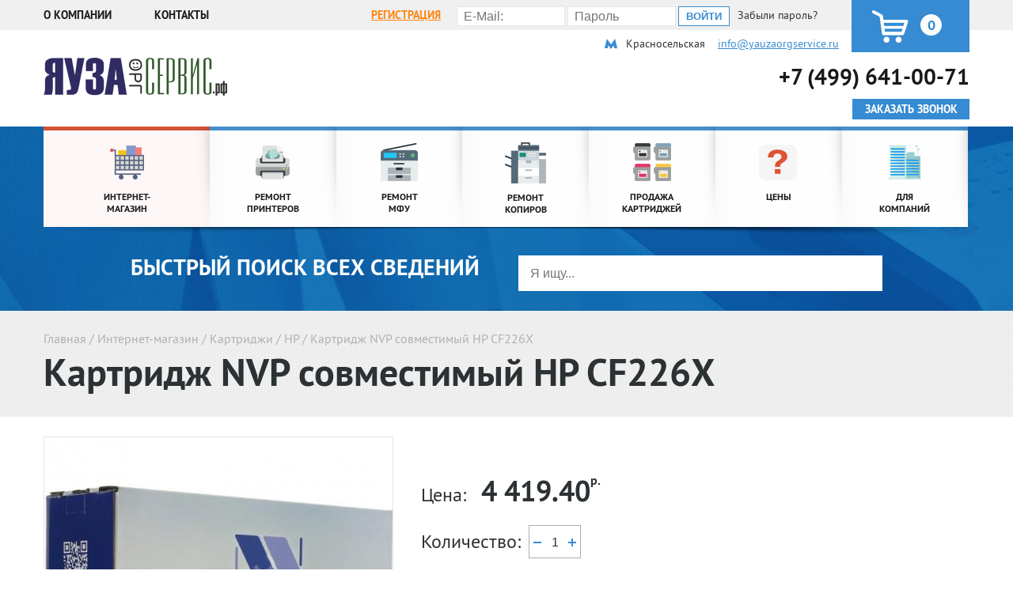

--- FILE ---
content_type: text/html; charset=utf-8
request_url: http://xn--80aecihk2bqcien9m.xn--p1ai/good/cartridges/hp-cf226x
body_size: 9318
content:
<!DOCTYPE html>
<html lang="ru">
<head>
	<!--[if lt IE 9]><script src="https://cdnjs.cloudflare.com/ajax/libs/html5shiv/3.7.3/html5shiv.min.js"></script><![endif]-->
	  <!-- Responsible for the project: ID634+ID764 -->
<meta http-equiv="Content-Type" content="text/html; charset=utf-8" />
<title>Купить Kартридж NVP совместимый HP CF226X лазерный черный недорого, цена на продажу в Москве</title>
<meta name="description" content="Kартридж NVP совместимый HP CF226X купить в интернет магазине недорого, Москва. Дешевые цены продажи для лазерных принтеров, мфу, копиров - заказать быстро." />
<meta name="keywords" content="купить, Kартридж NVP совместимый HP CF226X, лазерный, черный, цена, москве, продажа, недорого, интернет, магазин, дешевые, принтеров, мфу, копиров, заказать, быстро" />
<meta name="generator" content="Каталог товаров" />

<link rel="search" type="application/opensearchdescription+xml" href="http://xn--80aecihk2bqcien9m.xn--p1ai/engine/opensearch.php" title="ЯузаОргСервис - ремонт оргтехники в Москве. Обслуживание принтеров, мфу, копиров в сервисном центре" />
<link rel="alternate" type="application/rss+xml" title="ЯузаОргСервис - ремонт оргтехники в Москве. Обслуживание принтеров, мфу, копиров в сервисном центре" href="http://xn--80aecihk2bqcien9m.xn--p1ai/rss.xml" />
<script type="text/javascript" src="/engine/classes/js/jquery.js"></script>
<script type="text/javascript" src="/engine/classes/js/jqueryui.js"></script>
<script type="text/javascript" src="/engine/classes/js/dle_js.js"></script>
<script type="text/javascript" src="/engine/ajax/catalog/js_catalog.js"></script>
<script type="text/javascript" src="/engine/ajax/catalog/js_catalog.js"></script>
<link media="screen" href="/engine/editor/css/default.css" type="text/css" rel="stylesheet" />

	<link href="/templates/yauza/css/slicknav.css" rel="stylesheet">
	<link href="/templates/yauza/css/slick.css" rel="stylesheet">
	<link href="/templates/yauza/css/jquery-ui.css" rel="stylesheet">
	<link href="/templates/yauza/css/engine.css" rel="stylesheet">
	<link href="/templates/yauza/style.css" rel="stylesheet">
	<link href="/templates/yauza/style2.css" rel="stylesheet">
	<link href="/templates/yauza/mob.css" rel="stylesheet">
	<link rel="shortcut icon" href="/templates/yauza/images/favicon.ico" type="image/png">
	<meta name="viewport" content="width=device-width, initial-scale=1, user-scalable=no">
</head>
<body class="not_front not_logout  sale_cartridges   ">
<script type="text/javascript">
<!--
var dle_root       = '/';
var dle_admin      = '';
var dle_login_hash = '';
var dle_group      = 5;
var dle_skin       = 'yauza';
var dle_wysiwyg    = '1';
var quick_wysiwyg  = '1';
var dle_act_lang   = ["Да", "Нет", "Ввод", "Отмена", "Сохранить", "Удалить", "Загрузка. Пожалуйста, подождите..."];
var menu_short     = 'Быстрое редактирование';
var menu_full      = 'Полное редактирование';
var menu_profile   = 'Просмотр профиля';
var menu_send      = 'Отправить сообщение';
var menu_uedit     = 'Админцентр';
var dle_info       = 'Информация';
var dle_confirm    = 'Подтверждение';
var dle_prompt     = 'Ввод информации';
var dle_req_field  = 'Заполните все необходимые поля';
var dle_del_agree  = 'Вы действительно хотите удалить? Данное действие невозможно будет отменить';
var dle_spam_agree = 'Вы действительно хотите отметить пользователя как спамера? Это приведёт к удалению всех его комментариев';
var dle_complaint  = 'Укажите текст Вашей жалобы для администрации:';
var dle_big_text   = 'Выделен слишком большой участок текста.';
var dle_orfo_title = 'Укажите комментарий для администрации к найденной ошибке на странице';
var dle_p_send     = 'Отправить';
var dle_p_send_ok  = 'Уведомление успешно отправлено';
var dle_save_ok    = 'Изменения успешно сохранены. Обновить страницу?';
var dle_reply_title= 'Ответ на комментарий';
var dle_tree_comm  = '0';
var dle_del_news   = 'Удалить статью';
var allow_dle_delete_news   = false;
var dle_search_delay   = false;
var dle_search_value   = '';
jQuery(function($){
catalog_fs();
FastSearch();
});
//-->
</script>
<div class="wrapper">
	<header class="header">
		<div class="block_header_top">
			<div class="block_content">
				<div class="main_menu">
					<ul>
						<li><a href="/about.html">О компании </a></li>
						<li><a href="/contacts.html">Контакты</a></li>
					</ul>
				</div>
<span id="corsina">
				<div class="basket">
					<a class="to_basket"></a>
					<div class="count">
						<a>0</a>
					</div>
				</div>
</span>


				<div class="private_office">
					<form method="post" action="/" class="form">
						<div class="form_item">
							<input type="text" class="form-text" name="login_name" id="login_name" placeholder="E-Mail:">
						</div>
						<div class="form_item">
							<input type="password" name="login_password" id="login_password" class="form-text" placeholder="Пароль">
						</div>
						<div class="form_item form_action">
							<input onclick="submit();" type="submit" value="Войти" class="form-submit">
						</div>
					<input name="login" type="hidden" id="login" value="submit" />
					</form>
					<div class="password"><a href="http://xn--80aecihk2bqcien9m.xn--p1ai/index.php?do=lostpassword">Забыли пароль?</a></div>
				</div>
				<div class="registration">
					<a href="#">Регистрация</a>
				</div>

			</div>
		</div>
		<div class="header_content">
			<div class="block_header_main">
				<div class="logo">
					<a href="/"><img src="/templates/yauza/images/logo.png" alt=""></a>
				</div>
				<div class="contacts_main">
					<div class="metro">Красносельская&nbsp;&nbsp;&nbsp;</div>
					<div class="email"><a href="mailto:info@yauzaorgservice.ru">info@yauzaorgservice.ru</a></div>
					<div class="phone"><a href="tel:+74996410071">+7 (499) 641-00-71</a></div>
					<div class="button">Заказать звонок</div>
				</div>
			</div>
		</div>
	</header><!-- .header-->

	<div class="region_menu">
		<div class="block_content">
			<div class="menu">
				<div class="leaf first">
					<a href="/section/shop/">
					<div class="image">
						<div class="image_inner">
							<img src="/templates/yauza/images/menu_1.png" alt="">
						</div>
					</div>
					<div class="title">
						<div class="title_inner">
							Интернет-магазин
						</div>
					</div>
					</a>
				</div>
				<div class="leaf expanded">
					<a href="/repair_printers.html">
					<div class="image">
						<div class="image_inner">
							<img src="/templates/yauza/images/menu_2.png" alt="">
						</div>
					</div>
					<div class="title">
						<div class="title_inner">
							Ремонт принтеров
						</div>
					</div>
					</a>
					<div class="child_wrap">
						<div class="group_wrap">
							<div class="child_item">
								<a href="/repair_printers-hp.html">Hp</a>
							</div>
							<div class="child_item">
								<a href="/repair_printers-canon.html">Canon</a>
							</div>
							<div class="child_item">
								<a href="/repair_printers-epson.html">Epson</a>
							</div>
							<div class="child_item">
								<a href="/repair_printers-samsung.html">Samsung</a>
							</div>
							<div class="child_item">
								<a href="/repair_printers-panasonic.html">Panasonic</a>
							</div>
							<div class="child_item">
								<a href="/repair_printers-kyocera.html">Kyocera</a>
							</div>
						</div>
						<div class="group_wrap">
							<div class="child_item">
								<a href="/repair_printers-oki.html">Oki</a>
							</div>
							<div class="child_item">
								<a href="/repair_printers-xerox.html">Xerox</a>
							</div>
							<div class="child_item">
								<a href="/repair_printers-brother.html">Brother</a>
							</div>
							<div class="child_item">
								<a href="/repair_printers-ricoh.html">Ricoh</a>
							</div>
							<div class="child_item">
								<a href="/repair_printers-konica_minolta.html">Konica Minolta</a>
							</div>
						</div>
					</div>
				</div>
				<div class="leaf expanded">
					<a href="/repair_mfu.html">
					<div class="image">
					<div class="image_inner">
						<img src="/templates/yauza/images/menu_3.png" alt="">
					</div>
					</div>
					<div class="title">
						<div class="title_inner">
							Ремонт <br>мфу
						</div>
					</div>
					</a>
					<div class="child_wrap">
						<div class="group_wrap">
							<div class="child_item">
								<a href="/repair_mfu-hp.html">Hp</a>
							</div>
							<div class="child_item">
								<a href="/repair_mfu-canon.html">Canon</a>
							</div>
							<div class="child_item">
								<a href="/repair_mfu-epson.html">Epson</a>
							</div>
							<div class="child_item">
								<a href="/repair_mfu-samsung.html">Samsung</a>
							</div>
							<div class="child_item">
								<a href="/repair_mfu-panasonic.html">Panasonic</a>
							</div>
							<div class="child_item">
								<a href="/repair_mfu-kyocera.html">Kyocera</a>
							</div>
						</div>
						<div class="group_wrap">
							<div class="child_item">
								<a href="/repair_mfu-oki.html">Oki</a>
							</div>
							<div class="child_item">
								<a href="/repair_mfu-xerox.html">Xerox</a>
							</div>
							<div class="child_item">
								<a href="/repair_mfu-brother.html">Brother</a>
							</div>
							<div class="child_item">
								<a href="/repair_mfu-ricoh.html">Ricoh</a>
							</div>
							<div class="child_item">
								<a href="/repair_mfu-konica_minolta.html">Konica Minolta</a>
							</div>
						</div>
					</div>
				</div>
				<div class="leaf">
					<a href="/repair_copiers.html">
					<div class="image">
					<div class="image_inner">
						<img src="/templates/yauza/images/menu_4.png" alt="">
					</div>
					</div>
					<div class="title">
						<div class="title_inner">
							Ремонт копиров
						</div>
					</div>
					</a>
				</div>
				<div class="leaf">
					<a href="/goods/cartridges/">
					<div class="image">
					<div class="image_inner">
						<img src="/templates/yauza/images/menu_5.png" alt="">
					</div>
					</div>
					<div class="title">
						<div class="title_inner">
							ПРОДАЖА КАРТРИДЖЕЙ
						</div>
					</div>
					</a>
				</div>
				<div class="leaf">
					<a href="/prices.html">
					<div class="image">
					<div class="image_inner">
						<img src="/templates/yauza/images/menu_6.png" alt="">
					</div>
					</div>
					<div class="title">
						<div class="title_inner">
							Цены
						</div>
					</div>
					</a>
				</div>
				<div class="leaf">
					<a href="/company.html">
					<div class="image">
					<div class="image_inner">
						<img src="/templates/yauza/images/menu_7.png" alt="">
					</div>
					</div>
					<div class="title">
						<div class="title_inner">
							Для компаний
						</div>
					</div>
					</a>
				</div>
			</div>
			<div class="search_wrap">
				<div class="title">Быстрый поиск всех сведений</div>
				<div class="form_wrap">
						<input type="text" placeholder="Я ищу..." name="search_title" id="search_title">
				</div>
			</div>
		</div>
	</div>


	<main class="content">




		<div class="top_inner_content">
			<div class="top_inner_content_wrap">
				<div class="main_breadcrumbs">
					<a href="/">Главная</a><span> / </span><span><a href="/section/shop/">Интернет-магазин</a></span><span> / </span><span><a href="http://xn--80aecihk2bqcien9m.xn--p1ai/goods/cartridges/">Картриджи</a></span><span> / </span><span><a href="http://xn--80aecihk2bqcien9m.xn--p1ai/goods/cartridges/hp/">HP</a></span><span> / </span><span>Kартридж NVP совместимый HP CF226X</span>
				</div>
				<div class="page_title">Kартридж NVP совместимый HP CF226X</div>
			</div>
		</div>
		<div class="block_product_content">
			<div class="block_content">
				<div class="block_image">
					<img src="/uploads/catalog/cartridges/hp-cf226x/thumbs/cf226x.jpg" alt="">

				</div>
				<div class="block_information">

					<div class="block_price">
						<div class="field_label">Цена:</div>
						<div class="cost" itemprop="price" content="4419,4">4&nbsp;419.40<span itemprop="priceCurrency" content="RUB">р.</span></div>
					</div>
					
					
					<div class="block_amount">
						<div class="field_label">Количество:</div>
						<div class="count_wrap">
							<a href="#" class="arrow min"></a>
								<input type="text" class="number" value="1" id="count-113">
							<a href="#" class="arrow max"></a>
						</div>
					</div>
					<div class="button_buy"><a href="#" onclick="add_tocorsina('113', '1');return false;">Купить</a></div>
					
					
					
					<div class="link form_btn"><a href="#">Хочешь сэкономить?</a></div>
					
				</div>
				<div class="description">
					<div class="field_label">Описание:</div>
					<div class="field_content"><p><p><b>Kартридж NVP совместимый HP CF226X</b>, произведенный
компанией NV Print, сертифицирован и сопровождается гарантийным талоном. Ресурс
печати не отличается от оригинальных моделей.</p></p> </div>
				</div>
				<div class="characteristics">
					<div class="field_label">Дополнительные характеристики:</div>
					<div class="field_content">
						













						<div class="field-item">
							<div class="field-label">Тип</div>
							<div class="field-content">  совместимый </div>
						</div>







						<div class="field-item">
							<div class="field-label">Тип печати</div>
							<div class="field-content">  лазерный </div>
						</div>







						<div class="field-item">
							<div class="field-label">Модели устройств</div>
							<div class="field-content">  LaserJet Pro M402d / M402dn / M402dne / M402dw / M402n / M426dw / M426fdn / M426fdw </div>
						</div>







						<div class="field-item">
							<div class="field-label">Средняя емкость</div>
							<div class="field-content">  8000 отпечатков</div>
						</div>







						<div class="field-item">
							<div class="field-label">Цвет</div>
							<div class="field-content">  черный </div>
						</div>







						<div class="field-item">
							<div class="field-label">Вес брутто</div>
							<div class="field-content">  1230 гр</div>
						</div>














					</div>
				</div>
			</div>
		</div>

		<div class="block_articles">
			<div class="block_title">Статьи</div>
			<div class="block_content">

								<div class="field_item">
					<div class="image"><a href="http://xn--80aecihk2bqcien9m.xn--p1ai/articles/88-sovmestimye-kartridzhi-dlya-printerov-hp.html"><img src="/uploads/posts/2017-09/1504689046_gfgfg.jpg" alt=""></a></div>
					<div class="title"><a href="http://xn--80aecihk2bqcien9m.xn--p1ai/articles/88-sovmestimye-kartridzhi-dlya-printerov-hp.html">Совместимые картриджи для принтеров HP</a></div>
					<div class="body">Совместимые картриджи для принтеров HP, а также других знаменитых брендов – это новый тип расходных материалов, пользующийся невероятной популярностью. Они создаются с нуля без использования бывших в</div>
				</div>				<div class="field_item">
					<div class="image"><a href="http://xn--80aecihk2bqcien9m.xn--p1ai/articles/68-chem-otlichaetsya-sovmestimyy-kartridzh-ot-originalnogo.html"><img src="/uploads/posts/2016-11/1478853756_sovmcartp_01.jpg" alt=""></a></div>
					<div class="title"><a href="http://xn--80aecihk2bqcien9m.xn--p1ai/articles/68-chem-otlichaetsya-sovmestimyy-kartridzh-ot-originalnogo.html">Чем отличается совместимый картридж от оригинального</a></div>
					<div class="body">Тонер-картриджи – это расходные материалы для принтеров, копиров и МФУ первой необходимости. Сами по себе они являются сменными блоками с тонером для осуществления печати лазерными офисными</div>
				</div>				<div class="field_item">
					<div class="image"><a href="http://xn--80aecihk2bqcien9m.xn--p1ai/articles/74-zapravit-kartridzh-stoit-li.html"><img src="/uploads/posts/2016-11/medium/1478869774_zapravcrat_01.jpg" alt=""></a></div>
					<div class="title"><a href="http://xn--80aecihk2bqcien9m.xn--p1ai/articles/74-zapravit-kartridzh-stoit-li.html">Заправить картридж - стоит ли?</a></div>
					<div class="body">Заправить картридж - стоит ли вообще это делать и почему многие предпочитают всё-таки купить новый? Тонер-картридж лазерного принтера является сменным узлом офисных печатных устройств.</div>
				</div>				<div class="field_item">
					<div class="image"><a href="http://xn--80aecihk2bqcien9m.xn--p1ai/articles/84-kak-pochistit-kartridzh.html"><img src="/uploads/posts/2017-01/medium/1485781042_1422386151_snpch3.jpg" alt=""></a></div>
					<div class="title"><a href="http://xn--80aecihk2bqcien9m.xn--p1ai/articles/84-kak-pochistit-kartridzh.html">Как почистить картридж</a></div>
					<div class="body">Довольно часто возникает необходимость самостоятельной починки принтера или чистки картриджа. Если по какой-то причине упало качество печати Вашего печатного устройства, то возможная причина может</div>
				</div>
					<div class="all"><a href="/articles/cartridges/">Смотреть все статьи</a></div>







			</div>
		</div>
		<div class="product_form">
		<div class="exit"></div>
			<div class="block_title">
			хочешь сэкономить?
			</div>
			<div class="subtitle">
				Преимущества регистрации на сайте
			</div>
			<div class="block_content">
				<div class="field_wrapper">
					<div class="field_item">
						<div class="title">Мы всегда рядом</div>
						<div class="body">Сервис-центр компании располагается вблизи 6 станций метро (Бауманская, Курская, Чкаловская, Авиамоторная, Римская и Площадь Ильича) в бизнес-центре Яуза Тауэр на берегу реки, а значит, Вы всегда сможете без труда добраться до нас как на личном автомобиле, так и на наземном городском транспорте.</div>
					</div>
					<div class="field_item">
						<div class="title">Всегда в наличии</div>
						<div class="body">Благодаря тому, что у нас есть собственный склад, мы поддерживаем количество самых актуальных материалов в постоянном доступе к использованию или продаже.</div>
					</div>
					<div class="field_item">
						<div class="title">Всесторонняя консультация и помощь</div>
						<div class="body">В случае необходимости или экстренной ситуации Вы можете обращаться в нашу компанию не только по телефону, но и в онлайн-режиме.</div>
					</div>
					<div class="field_item">
						<div class="title">Безграничный профессионализм</div>
						<div class="body">Наша сплочённая и опытная команда любит свою работу и готова поделиться с Вами большим количеством тонкостей и нюансов в сфере обслуживания и ремонта оргтехники, о которых другие фирмы даже не подозревают.</div>
					</div>
					<div class="field_item">
						<div class="title">Фокусирование на потребностях</div>
						<div class="body">Мы умеем слушать, слышать и анализировать, что Вы хотите – это позволяет нам выполнять работу быстро и добросовестно, не откладывая её на последующие дни.</div>
					</div>
				</div>
				<div class="reg_btn">
					<a href="#">Зарегистрироваться</a>
				</div>
			</div>
		</div>

<script type="text/javascript" src="/templates/yauza/catalogue/js/compare.js"></script>
<script type="text/javascript" src="/templates/yauza/catalogue/js/jquery.cookie.js"></script><script>
	function load_offers (sort_by, sort_by_type) {
				$.get( "http://xn--80aecihk2bqcien9m.xn--p1ai/engine/ajax/catalog/site/prodoffers.php", { vendors: '', sort_by: sort_by, sort_by_type: sort_by_type, limited: '5', like: '', id_g: '113', id_s: 'cartridges', brand_id: '23', id_g_sef: 'hp-cf226x', skin : 'yauza' }, function(data){
					$("#prodoffers").html(data);
				});
	return false;
	}
</script><script>
	load_offers ('', '');
</script>

<script language="javascript" type="text/javascript">
$('#send_message').click(function() {
	str = '';
	sec_code = '';
	if( $('#comments').val() == ''){
		str = 'error';
		$('#comments').css('background-color', '#fbe1e1');
	} else {
		$('#comments').css('background-color', '#acff88');
		comments = $('#comments').val();
	}

	if($('#sec_code').val() == '') {
		str = 'error';
		$('#sec_code').css('background-color', '#fbe1e1');
	} else {
		$('#sec_code').css('background-color', '#acff88');
		sec_code = $('#sec_code').val();
	}

	if( str == '') {

		$.post(dle_root + 'engine/ajax/catalog/good_message.php', {
			id : 113,
			sec_code : sec_code,
			comments : comments,
			skin : dle_skin
		}, function(data) {

			$('#message').html(data);

		});

		$('#comments').val('');
	}
	return false;
});
</script>

	</main><!-- .content -->


</div><!-- .wrapper -->

<footer class="footer">
	<div class="footer_content">
		<div class="footer_logo">
			<div class="logo"><a href="/"><img src="/templates/yauza/images/logo.png" alt=""></a></div>
			<div class="menu">
				<ul class="menu">
					<li><a href="/about.html">О компании</a></li>
					<!--li><a href="#">Гарантии</a></li-->
					<li><a href="/contacts.html">Контакты</a></li>
					<li><a href="/articles/">Полезные статьи</a></li>
					<!--li><a href="#">Карта сайта</a></li-->
				</ul>
			</div>
			<div class="social">
				<div class="field_item"><a href="https://vk.com/club108526064"><img src="/templates/yauza/images/vk.png" alt=""></a></div>
				<div class="field_item"><a href="https://www.facebook.com/yauzaorgservis/"><img src="/templates/yauza/images/f.png" alt=""></a></div>
				<div class="field_item"><a href="https://twitter.com/YauzaOrgServic"><img src="/templates/yauza/images/tw.png" alt=""></a></div>
			</div>
		</div>
		<div class="footer_main">
			<div class="footer_menu">
				<ul class="first_menu">
					<li><a>Ремонт и обслуживание</a>
						<ul class="second_menu">
							<li><a href="/repair_printers.html">Ремонт принтеров</a></li>
							<li><a href="/repair_mfu.html">Ремонт МФУ</a></li>
							<li><a href="/repair_copiers.html">Ремонт копиров</a></li>
						</ul>
					</li>
					<li><a>Расходные материалы</a>
						<ul class="second_menu">
							<li><a href="/goods/cartridges/">Продажа картриджей</a></li>
						</ul>
					</li>
					<li><a>Сервисное обслуживание</a>
						<ul class="second_menu">
							<li><a href="/subscription-service.html">Абонентское обслуживание</a></li>
							<li><a href="/one-time-service.html">Разовое обслуживание</a></li>
							<li><a href="/copy-service.html">Покопийное обслуживание</a></li>
						</ul>
					</li>
				</ul>
			</div>
			<div class="footer_contact">
				<div class="adress_main">
					<div class="adress">г. Москва, Русаковская улица, 13</div>
					<div class="mail"><a href="mailto:info@yauzaorgservice.ru">info@yauzaorgservice.ru</a></div>
				</div>
				<div class="phone_main">
					<div class="phone"><a href="tel:74996410071">+7 (499) 641-00-71</a></div>
					<div class="button"><a href="#">Заказать звонок</a></div>
				</div>
			</div>
		</div>
	</div>

<script>
function reload3 () {

	var rndval = new Date().getTime();

	document.getElementById('dle-captcha3').innerHTML = '<img src="'+dle_root+'engine/modules/antibot/antibot.php?rndval=' + rndval + '" width="110" height="50" alt="" />';

};
</script>
	<div class="block_forgot_password block_form">
		<div class="exit"></div>
	<div class="block_title">Забыли пароль</div>
		<div class="block_content" id="form_lost">
			<form action="#">
				<div class="form_item">
					<label for="">Укажите свой e-mail для востановления пароля</label>
					<input type="text" placeholder="E-mail" required id="lost_mail">
					<div class="error_red2" id="lost_mail_h"></div>
				</div>
				<div class="form_item captcha_input">
					<label>Код с картинки:</label>
					<input type="text" name="lost_code" id="lost_code">
					<br /><br />
					<div>
						<a onclick="reload3(); return false;" href="#" title="Кликните на изображение чтобы обновить код, если он неразборчив"><span id="dle-captcha3"><img src="/engine/modules/antibot/antibot.php" alt="Кликните на изображение чтобы обновить код, если он неразборчив" width="110" height="50" /></span></a>
					</div>
					<div class="error_red2" id="lost_captcha_h"></div>
				</div>
				<div class="form_actions">
					<input type="submit" value="Отправить" onClick="lost_data();return false;">
				</div>
			</form>
		</div>
	</div>
<script>
function lost_data() {

    stop = '';

				$('#lost_captcha_h').html('');
				$('#lost_mail_h').html('');

		var e = $('#lost_mail').val();
		var reg_code = $('#lost_code').val();

		if(e == '') {
			$('#lost_mail_h').html('Введите E-mail.');
			stop = 1;
		}

	if(stop == '') {

	$.post(dle_root + "engine/ajax/yakudza/lost_data.php", {
		e : e,
		reg_code: reg_code
	}, function(data) {

			if(data == 'ok') {
				$('#form_lost').html('Уважаемый посетитель! В связи с тем, что в целях безопасности все пароли хранятся в зашифрованном виде, мы не можем восстановить Ваш старый пароль. На e-mail-адрес, указанный Вами при регистрации, было отправлено уведомление для генерации нового пароля.');
			} else
			if(data == 'c') {
				$('#lost_captcha_h').html('Неверная каптча');
				reload3();
			} else {
				$('#lost_mail_h').html(data);
			}
	});

	}

	return false;
};
</script>

	<div class="block_request_call block_form">
		<div class="exit"></div>
		<div class="block_title">Заказать звонок</div>
		<div class="block_content">
			<form action="#" id="order_call_pop">
			<div class="form_item">
					<input type="text" placeholder="Имя" id="order_call_pop_name" required>
					<div id="order_call_pop_name_h" class="new_hint error_red2"></div>
				</div>
				<div class="form_item">
					<input type="text" placeholder="Телефон" id="order_call_pop_phone" required>
					<div id="order_call_pop_phone_h" class="new_hint error_red2"></div>
				</div>

				<div class="form_actions">
					<input type="submit" value="Отправить" onClick="order_call_pop(); return false;">
				</div>
			</form>
		</div>
	</div>

<script>
function reload2 () {

	var rndval = new Date().getTime();

	document.getElementById('dle-captcha2').innerHTML = '<img src="'+dle_root+'engine/modules/antibot/antibot.php?rndval=' + rndval + '" width="110" height="50" alt="" />';

};
</script>
	<div class="block_form form_auth" style="min-height:270px;">
		<div class="exit" onClick="$('.block_form.form_auth, .popup_fon').fadeOut();$('body, html').removeClass('form');$('#reg').html('');"></div>
		<div class="block_title">Вход на сайт</div>
		<div class="block_content">
			<form method="post" action="" class="form">
				<div class="form_item">
					<label>E-Mail:</label>
					<input type="email" name="login_name" id="login_name" placeholder="" required>
				</div>
				<div class="form_item">
					<label>Пароль:</label>
					<input type="password" name="login_password" id="login_password" required>
				</div>
				<div class="form_actions">
					<input onclick="submit();" type="submit" value="Войти">
				</div>
			<input name="login" type="hidden" id="login" value="submit" />
			</form>
		</div>
	</div>



	<div class="block_form block_form_registration" style="overflow:overlay">
		<div class="exit"></div>
		<div class="block_title">Регистрация</div>
		<div class="block_content">
			<form name="registration" method="post" id="registration" action="/?do=register">
				<input name="do" type="hidden" value="register">
				<div class="form_item">
					<label>Имя:</label>
					<input type="text" name="fullname" id='reg_fullname' required>
					<div class="error_red" id="reg_name_h"></div>
				</div>
				<div class="form_item">
					<label>E-mail:</label>
					<input type="text" name="email" id='reg_email' required>
					<div class="error_red" id="reg_mail_h"></div>
				</div>
				<div class="form_item">
					<label>Телефон:</label>
					<input type="text" name="phone" id='reg_phone'>
				</div>
				<div class="form_item">
					<label>Адрес:</label>
					<input type="text" name="adress" id='reg_adress'>
				</div>
				<div class="form_item captcha_input">
					<label>Код с картинки:</label>
					<input type="text" name="reg_code" id="reg_code">
					<div class="captcha_inner">
						<a onclick="reload2(); return false;" href="#" title="Кликните на изображение чтобы обновить код, если он неразборчив"><span id="dle-captcha2"><img src="/engine/modules/antibot/antibot.php" alt="Кликните на изображение чтобы обновить код, если он неразборчив" width="110" height="50" /></span></a>
					</div>
					<div class="error_red" id="reg_captcha_h"></div>
				</div>
				<div class="form_item checkbox">
					<input type="checkbox" value="" id="private_person" checked>
					<label for="private_person">Частное лицо</label>
				</div>
				<div class="form_actions">
					<input type="submit" value="Зарегистрироваться" style="width:292px;" onclick="show_reg();return false;" >
				</div>
			</form>
		</div>
	</div>
<script>
function show_reg() {

    stop = '';

				$('#reg_captcha_h').html('');
				$('#reg_name_h').html('');
				$('#reg_mail_h').html('');


		var fullname = $('#reg_fullname').val();
		var phone = $('#reg_phone').val();
		var adress = $('#reg_adress').val();
		var e = $('#reg_email').val();
		var reg_code = $('#reg_code').val();

		if($('#private_person').is(":checked")) {
			pv = 1;
		} else pv = 0;
		if(fullname == '') {
			$('#reg_name_h').html('Введите имя.');
			stop = 1;
		}
		if(e == '') {
			$('#reg_mail_h').html('Введите E-mail.');
			stop = 1;
		}

	if(stop == '') {

	$.post(dle_root + "engine/ajax/yakudza/show_reg.php", {
		phone : phone,
		fullname : fullname,
		adress : adress,
		e : e,
		pv: pv,
		reg_code: reg_code
	}, function(data) {

			if(data == 'ok') {
				setTimeout(function() {window.location.reload();}, 1000);
			} else
			if(data == 'c') {
				$('#reg_captcha_h').html('Неверная каптча');
				reload2();
			}
			if(data == 'n1') {
				$('#reg_name_h').html('Имя пользователя или E-mail уже занято');
			}
			if(data == 'm2') {
				$('#reg_mail_h').html('Неверный e-mail');
			}
			if(data == 'm1') {
				$('#reg_mail_h').html('E-mail уже занят');
			}
	});

	}

	return false;
};
</script>

	<div class="popup_fon"></div>
	<div class="up"></div>
</footer><!-- .footer -->


<script type="text/javascript" src="/templates/yauza/js/jquery-ui.js"></script>
<script type="text/javascript" src="/templates/yauza/js/jquery.ui.touch-punch.min.js"></script>
<script type="text/javascript" src="/templates/yauza/js/jquery.scrollTo.min.js"></script>
<script type="text/javascript" src="/templates/yauza/js/jquery.slicknav.min.js"></script>
<script type="text/javascript" src="/templates/yauza/js/jquery.livequery.js"></script>
<script type="text/javascript" src="/templates/yauza/js/slick.min.js"></script>
<script type="text/javascript" src="/templates/yauza/js/script.js"></script>
<!-- Yandex.Metrika counter -->
<script type="text/javascript">
    (function (d, w, c) {
        (w[c] = w[c] || []).push(function() {
            try {
                w.yaCounter26207190 = new Ya.Metrika({
                    id:26207190,
                    clickmap:true,
                    trackLinks:true,
                    accurateTrackBounce:true,
                    webvisor:true
                });
            } catch(e) { }
        });

        var n = d.getElementsByTagName("script")[0],
            s = d.createElement("script"),
            f = function () { n.parentNode.insertBefore(s, n); };
        s.type = "text/javascript";
        s.async = true;
        s.src = "https://mc.yandex.ru/metrika/watch.js";

        if (w.opera == "[object Opera]") {
            d.addEventListener("DOMContentLoaded", f, false);
        } else { f(); }
    })(document, window, "yandex_metrika_callbacks");
</script>
<noscript><div><img src="https://mc.yandex.ru/watch/26207190" style="position:absolute; left:-9999px;" alt="" /></div></noscript>
<!-- /Yandex.Metrika counter -->
<script>
  (function(i,s,o,g,r,a,m){i['GoogleAnalyticsObject']=r;i[r]=i[r]||function(){
  (i[r].q=i[r].q||[]).push(arguments)},i[r].l=1*new Date();a=s.createElement(o),
  m=s.getElementsByTagName(o)[0];a.async=1;a.src=g;m.parentNode.insertBefore(a,m)
  })(window,document,'script','https://www.google-analytics.com/analytics.js','ga');

  ga('create', 'UA-70756926-1', 'auto');
  ga('send', 'pageview');

</script>

</body>
</html>
<!-- Время выполнения скрипта 0,363 секунд -->
<!-- Время затраченное на компиляцию шаблонов 0,12785 секунд -->
<!-- Время затраченное на выполнение MySQL запросов: 0,04555 секунд -->
<!-- Общее количество MySQL запросов 66 -->
<!-- Затрачено оперативной памяти 2,41 MB -->

--- FILE ---
content_type: text/html; charset=utf-8
request_url: http://xn--80aecihk2bqcien9m.xn--p1ai/engine/ajax/catalog/site/prodoffers.php?vendors=&sort_by=&sort_by_type=&limited=5&like=&id_g=113&id_s=cartridges&brand_id=23&id_g_sef=hp-cf226x&skin=yauza
body_size: 1427
content:
<table width="100%" cellspacing="0" cellpadding="0" border="0" class="potable" id="prodoffers">


<tr>
<td class="pline" colspan="5"><img src="http://xn--80aecihk2bqcien9m.xn--p1ai/templates/yauza/catalogue/files/s.gif" alt="" width="1" height="1"></td>
</tr>
<tr style="">
	<td class="poprice prodoffer_1">

<div class="price">Цена:  <span class="price_new"><div class="cost" itemprop="price" content="4103,73">4&nbsp;103.73<span itemprop="priceCurrency" content="">р.</span></div></span></div>


<div class="cart"><a href="#" onclick="add_tocorsina('113', '3');return false;" class="tocart">В КОРЗИНУ</a></div>
<div class="cart oneclick"><a href="#" onclick="add_tocorsina_reg('113', '3', '');return false;" class="quickorder-button"><i>Купить в 1 клик</i></a></div>
[order_url]<div class="small_price"><a href="http://xn--80aecihk2bqcien9m.xn--p1ai/order/cartridges/hp-cf226x/3">подробнее</a></div>[/order_url]


	</td>
	<td class="ponotes prodoffer_2"><strong><a href="http://xn--80aecihk2bqcien9m.xn--p1ai/vendors/3/">Яузаоргсервис 3</a><br /><a href="http://xn--80aecihk2bqcien9m.xn--p1ai/vendors/3/ratings/"></a></strong>
	<br /><a href="http://xn--80aecihk2bqcien9m.xn--p1ai/vendors/3/ratings/"><img src="http://xn--80aecihk2bqcien9m.xn--p1ai/templates/yauza/catalogue/files/starsred_0.gif" alt="" width="69" height="14" vspace="3"/><br />0  отзывов</a>
	<div class="other_icon">
		
		
		</div>
	</td>
    <td class="ponotes prodoffer_3">
		<br /><br /><div style="clear: both;"><span style="font-size: 10px;"><b>Режим работы</b></span></div>
		<div id="work_days3"></div>
		<script>get_vendor_time_status(3, 'work_days3')</script>
	</td>
	<td class="ponotes prodoffer_45" colspan="2">
		<div style="padding-top:5px;"><span style="font-weight: bold;color:#049602;">В наличии. </span></div>
		
		
		
	</td>
</tr>



<tr>
<td class="pline" colspan="5"><img src="http://xn--80aecihk2bqcien9m.xn--p1ai/templates/yauza/catalogue/files/s.gif" alt="" width="1" height="1"></td>
</tr>
<tr style="">
	<td class="poprice prodoffer_1">

<div class="price">Цена:  <span class="price_new"><div class="cost" itemprop="price" content="4419,4">4&nbsp;419.40<span itemprop="priceCurrency" content="">р.</span></div></span></div>


<div class="cart"><a href="#" onclick="add_tocorsina('113', '1');return false;" class="tocart">В КОРЗИНУ</a></div>
<div class="cart oneclick"><a href="#" onclick="add_tocorsina_reg('113', '1', '');return false;" class="quickorder-button"><i>Купить в 1 клик</i></a></div>
[order_url]<div class="small_price"><a href="http://xn--80aecihk2bqcien9m.xn--p1ai/order/cartridges/hp-cf226x/1">подробнее</a></div>[/order_url]


	</td>
	<td class="ponotes prodoffer_2"><strong><a href="http://xn--80aecihk2bqcien9m.xn--p1ai/vendors/1/">Яузаоргсервис 1</a><br /><a href="http://xn--80aecihk2bqcien9m.xn--p1ai/vendors/1/ratings/"></a></strong>
	<br /><a href="http://xn--80aecihk2bqcien9m.xn--p1ai/vendors/1/ratings/"><img src="http://xn--80aecihk2bqcien9m.xn--p1ai/templates/yauza/catalogue/files/starsred_0.gif" alt="" width="69" height="14" vspace="3"/><br />0  отзывов</a>
	<div class="other_icon">
		
		
		</div>
	</td>
    <td class="ponotes prodoffer_3">
		<br /><br /><div style="clear: both;"><span style="font-size: 10px;"><b>Режим работы</b></span></div>
		<div id="work_days1"></div>
		<script>get_vendor_time_status(1, 'work_days1')</script>
	</td>
	<td class="ponotes prodoffer_45" colspan="2">
		<div style="padding-top:5px;"><span style="font-weight: bold;color:#049602;">В наличии. </span></div>
		
		
		
	</td>
</tr>



<tr>
<td class="pline" colspan="5"><img src="http://xn--80aecihk2bqcien9m.xn--p1ai/templates/yauza/catalogue/files/s.gif" alt="" width="1" height="1"></td>
</tr>
<tr style="">
	<td class="poprice prodoffer_1">

<div class="price">Цена:  <span class="price_new"><div class="cost" itemprop="price" content="3945,89">3&nbsp;945.89<span itemprop="priceCurrency" content="">р.</span></div></span></div>


<div class="cart"><a href="#" onclick="add_tocorsina('113', '4');return false;" class="tocart">В КОРЗИНУ</a></div>
<div class="cart oneclick"><a href="#" onclick="add_tocorsina_reg('113', '4', '');return false;" class="quickorder-button"><i>Купить в 1 клик</i></a></div>
[order_url]<div class="small_price"><a href="http://xn--80aecihk2bqcien9m.xn--p1ai/order/cartridges/hp-cf226x/4">подробнее</a></div>[/order_url]


	</td>
	<td class="ponotes prodoffer_2"><strong><a href="http://xn--80aecihk2bqcien9m.xn--p1ai/vendors/4/">Яузаоргсервис 4</a><br /><a href="http://xn--80aecihk2bqcien9m.xn--p1ai/vendors/4/ratings/"></a></strong>
	<br /><a href="http://xn--80aecihk2bqcien9m.xn--p1ai/vendors/4/ratings/"><img src="http://xn--80aecihk2bqcien9m.xn--p1ai/templates/yauza/catalogue/files/starsred_0.gif" alt="" width="69" height="14" vspace="3"/><br />0  отзывов</a>
	<div class="other_icon">
		
		
		</div>
	</td>
    <td class="ponotes prodoffer_3">
		<br /><br /><div style="clear: both;"><span style="font-size: 10px;"><b>Режим работы</b></span></div>
		<div id="work_days4"></div>
		<script>get_vendor_time_status(4, 'work_days4')</script>
	</td>
	<td class="ponotes prodoffer_45" colspan="2">
		<div style="padding-top:5px;"><span style="font-weight: bold;color:#049602;">В наличии. </span></div>
		
		
		
	</td>
</tr>



<tr>
<td class="pline" colspan="5"><img src="http://xn--80aecihk2bqcien9m.xn--p1ai/templates/yauza/catalogue/files/s.gif" alt="" width="1" height="1"></td>
</tr>
<tr style="">
	<td class="poprice prodoffer_1">

<div class="price">Цена:  <span class="price_new"><div class="cost" itemprop="price" content="4261,56">4&nbsp;261.56<span itemprop="priceCurrency" content="">р.</span></div></span></div>


<div class="cart"><a href="#" onclick="add_tocorsina('113', '2');return false;" class="tocart">В КОРЗИНУ</a></div>
<div class="cart oneclick"><a href="#" onclick="add_tocorsina_reg('113', '2', '');return false;" class="quickorder-button"><i>Купить в 1 клик</i></a></div>
[order_url]<div class="small_price"><a href="http://xn--80aecihk2bqcien9m.xn--p1ai/order/cartridges/hp-cf226x/2">подробнее</a></div>[/order_url]


	</td>
	<td class="ponotes prodoffer_2"><strong><a href="http://xn--80aecihk2bqcien9m.xn--p1ai/vendors/2/">Яузаоргсервис 2</a><br /><a href="http://xn--80aecihk2bqcien9m.xn--p1ai/vendors/2/ratings/"></a></strong>
	<br /><a href="http://xn--80aecihk2bqcien9m.xn--p1ai/vendors/2/ratings/"><img src="http://xn--80aecihk2bqcien9m.xn--p1ai/templates/yauza/catalogue/files/starsred_0.gif" alt="" width="69" height="14" vspace="3"/><br />0  отзывов</a>
	<div class="other_icon">
		
		
		</div>
	</td>
    <td class="ponotes prodoffer_3">
		<br /><br /><div style="clear: both;"><span style="font-size: 10px;"><b>Режим работы</b></span></div>
		<div id="work_days2"></div>
		<script>get_vendor_time_status(2, 'work_days2')</script>
	</td>
	<td class="ponotes prodoffer_45" colspan="2">
		<div style="padding-top:5px;"><span style="font-weight: bold;color:#049602;">В наличии. </span></div>
		
		
		
	</td>
</tr>



<tr>
<td class="pline" colspan="5"><img src="http://xn--80aecihk2bqcien9m.xn--p1ai/templates/yauza/catalogue/files/s.gif" alt="" width="1" height="1"></td>
</tr>
<tr style="">
	<td class="poprice prodoffer_1">

<div class="price">Цена:  <span class="price_new"><div class="cost" itemprop="price" content="3788,05">3&nbsp;788.05<span itemprop="priceCurrency" content="">р.</span></div></span></div>


<div class="cart"><a href="#" onclick="add_tocorsina('113', '5');return false;" class="tocart">В КОРЗИНУ</a></div>
<div class="cart oneclick"><a href="#" onclick="add_tocorsina_reg('113', '5', '');return false;" class="quickorder-button"><i>Купить в 1 клик</i></a></div>
[order_url]<div class="small_price"><a href="http://xn--80aecihk2bqcien9m.xn--p1ai/order/cartridges/hp-cf226x/5">подробнее</a></div>[/order_url]


	</td>
	<td class="ponotes prodoffer_2"><strong><a href="http://xn--80aecihk2bqcien9m.xn--p1ai/vendors/5/">Яузаоргсервис 5</a><br /><a href="http://xn--80aecihk2bqcien9m.xn--p1ai/vendors/5/ratings/"></a></strong>
	<br /><a href="http://xn--80aecihk2bqcien9m.xn--p1ai/vendors/5/ratings/"><img src="http://xn--80aecihk2bqcien9m.xn--p1ai/templates/yauza/catalogue/files/starsred_0.gif" alt="" width="69" height="14" vspace="3"/><br />0  отзывов</a>
	<div class="other_icon">
		
		
		</div>
	</td>
    <td class="ponotes prodoffer_3">
		<br /><br /><div style="clear: both;"><span style="font-size: 10px;"><b>Режим работы</b></span></div>
		<div id="work_days5"></div>
		<script>get_vendor_time_status(5, 'work_days5')</script>
	</td>
	<td class="ponotes prodoffer_45" colspan="2">
		<div style="padding-top:5px;"><span style="font-weight: bold;color:#049602;">В наличии. </span></div>
		
		
		
	</td>
</tr>


</table>

--- FILE ---
content_type: text/css
request_url: http://xn--80aecihk2bqcien9m.xn--p1ai/templates/yauza/mob.css
body_size: 10256
content:
@media (max-width:767px) {		.block_brand_recommend .field_item img {			height:140px;		}	.wrapper{		overflow: hidden;	}	.header{		padding: 0 0 20px 0;		text-align: center;		-webkit-box-sizing: border-box;		-moz-box-sizing: border-box;		box-sizing: border-box;	}	.header .basket{		display: none;	}	.product_form{		top: 10%;		position: fixed;		width: 300px;		margin-left: -150px;		max-height: 90%;		overflow-x: hidden;		overflow-y: auto;		margin-bottom: 30px;	}	.mob_label{		display: block;	}	.product_form .exit{		top: 5px;		right: 5px;	}	.main_menu > ul > li a{		padding-left: 7px;		font-size: 12px;	}	.header > .block_header_top{		height: auto;	}	body.form,	html.form{		overflow: hidden;	}	body .block_form{		top: 30px!important;	}	.footer .block_form.block_form_registration{		top: 30px !important;		height: auto !important;	}	.footer .block_form.block_form_registration .form_item.checkbox,	.footer .block_form.block_form_registration .form_actions{		float: none;		margin-left: 0;		margin-bottom: 10px;		margin-left: 0;	}	.main_menu > ul > li{		margin-right: 10px;	}	.header .private_office{		margin: 0 10px 0 0;	}	.header .registration, .header .private_office{		float: none;		clear: both;		display: inline-block;		vertical-align: middle;		height: auto;	}	.header .private_office .form input.form-submit{		position: absolute;		bottom: 8px;		left: 50%;		margin-left: -32.5px;	}	.not_logout .header .registration{		float: left;		margin-left: 10px;	}	.header .private_office .form{		width: 100%;	}	.not_logout .header .private_office .password{		position: absolute;		right: 13px;		bottom: 0;	}	.user_app .comment .comment_wrap.active{		display: block;	}	.header .registration a{		font: 400 13px 'PTSans', Arial, sans-serif;    	color: #2c3134;    	text-decoration: none;    	text-transform: none;	}	.block_header_main .logo{		float: none;		display: inline-block;		width: 100%;		text-align: center;		padding: 20px 0 15px;	}	.header .user_exit{		display: inline-block;		vertical-align: middle;		margin: 0 10px 0 0;		float: none;	}	.header .private_office{		margin-right: 0;	}	.header .private_office {		text-align: center;	}	.header .private_office .password,	.header .private_office .form{		float: none;		display: inline-block;		vertical-align: middle;	}	.basket .count a{		right: 10px;		top: 17px;		/* color: #fff; */		position: absolute;		text-decoration: none;		background: none!important;		/* background: #fff; */		background: none;		border-radius: 100%;	    /* color: #368bd2; */	    color: #fff;	    font: 700 14px 'PTSans', Arial, sans-serif;	    /* width: 27px; */	    /* line-height: 27px; */	    /* border-radius: 50%; */	    text-decoration: none;	    text-align: center;	}	.user_edit .user_data,	.basket_page .form_wrapper{		width: 100%;	}	.user_edit .user_data .fform .form_item label{		width: 100%;		float: none;		text-align: center;	}	.basket_page .form_wrapper .form_item label{		width: 100%;		float: none;		text-align: left;	}	.basket_page .form_wrapper .form_item.price label{		width: 110px;	}	.user_edit .user_data form .form_item input,	.basket_page .form_wrapper .form_item input,	.basket_page form select,	.basket_page .form_wrapper .form_item:nth-child(5) input[type="text"],	.basket_page textarea{		width: 100%;	}	.basket_page .form_wrapper .form_item.code{		float: left;		margin-bottom: 17px;		width: 100%;		text-align: left;	}	.user_edit .user_data .fform .form_item input + input,	.user_edit .user_data .fform .form_actions input,	.basket_page .content .form_item.checkbox label{		margin-left: 0;	}	.basket_page .content .form_item.checkbox label{		text-align: center;		display: inline-block;	}	.basket{		position: relative;		/* background: url(images/basket_mob.png) no-repeat left 6px center ;	    	 */	    width: 61px;	    padding-right: 10px;	    display: inline-block;	    vertical-align: top;	    float: right;	    height: 50px;	    position: relative;	    z-index: 45;	    -webkit-box-sizing: border-box;	    -moz-box-sizing: border-box;	    box-sizing: border-box;	}	.basket::after{		background-image: url(images/basket_mob.png);		background-repeat: no-repeat;		background-position:center;		/* background: yellow; */		content: '';		width: 30px;		height: 50px;		position: absolute;		top: 0;		left: 0;		z-index: 99;	}	.block_header_mob{		position: absolute;		top: 0;		left: 0;		width: 100%;		height: 50px;		/* padding-left: 53px; */		text-align: center;		-webkit-box-sizing: border-box;		-moz-box-sizing: border-box;		box-sizing: border-box;	}	.slicknav_nav ul{		margin: 0;	}	.header .private_office .form .form_item{		width: 45%;		display: inline-block;		float: none;		vertical-align: middle;	}	.header .private_office .form .form_action{		float: left;	}	.header .private_office .form input.form-text{		width: 100%;		font-size: 13px;		padding-right: 10px;	}	.block_header_mob .logo{		width: 114px;		margin-top: 11px;		margin-left: 70px;		display: inline-block;		text-align: center;	}	.block_header_mob .search_mob{		background: none;		position: relative;		width: 18px;		height: 18px;		display: inline-block;		vertical-align: top;		float: right;		margin: 16px 7px 0 0px;	}	.block_header_mob .search_mob::after{		content: '';		background: url(images/submit.png) no-repeat center / cover;		width: 18px;		height: 18px;		position: absolute;		top: 0;		left: 0;		display: block;	}	.to_basket{		background: none!important;		position: absolute;		top: 0;		left: 0;		width: 100%;		height: 100%;		z-index: 100;	}	.slicknav_btn{		float: left;	}	.block_header_main .contacts_main,	.block_header_main .contacts_main .phone{		float: none;		text-align: center;	}	.block_header_main .contacts_main .email{		padding: 0;	}	.block_header_main .contacts_main .metro{		margin-right: 10px;	}	.block_header_main .contacts_main .button{		float: none;		display: inline-block;	}	.slicknav_menu{		background: #368bd2;	}	.slicknav_nav .image{		display: none;	}	.slicknav_nav .title_inner,	.slicknav_nav ul li a{		text-transform: uppercase;		font-size: 16px;	}	.slicknav_nav br{		display: none;	}	.slicknav_nav .leaf{		margin: 0 10px 0;		padding: 5px 0;		border-bottom: 1px solid rgba(255, 255, 255, 0.55);	}	.slicknav_nav .leaf:last-child{		border: none;	}	.slicknav_nav a{		width: 70%;	}	.slicknav_nav .child_wrap{		display: none;		padding-bottom: 15px;	}	.slicknav_nav .child_wrap a{		padding-bottom: 0;		padding-left: 20px;		color: #dcdcdc;	}	.slicknav_nav .expanded{		position: relative;	}	.slicknav_nav .arrow{		background: url(images/next.png) no-repeat center;		cursor: pointer;		width: 16px;		height: 16px;		position: absolute;		right: 20px;		top: 14px;		-webkit-transition: .3s;		transition: .3s;	}	.slicknav_nav .open .arrow{		-webkit-transform: rotate(90deg);		transform: rotate(90deg);	}	.slicknav_btn{		border-radius: 0;		background-color: rgba(12, 91, 166, 0.68);	}	.region_menu .menu{		display: none;	}	.region_menu{		position: absolute;		top: 48px;		left: 0;		width: 100%;		display: none;		height: auto!important;		padding: 15px;		opacity: 0;		-webkit-transition: .3s;		transition: .3s;		-webkit-background-size: cover;		background-size: cover;		-webkit-box-sizing: border-box;		-moz-box-sizing: border-box;		box-sizing: border-box;	}	.region_menu.active{		display: block;		opacity:  1;	}	.region_menu .search_wrap{		padding: 0;	}	.region_menu .search_wrap .title,	.region_menu .search_wrap .form_wrap{		max-width: 100%;		margin: 0;		width: 290px;	}	.search_wrap .hint{		left: 15px;	}	.region_menu .search_wrap .title{		font-size: 20px;		margin-bottom: 20px;	}	.region_menu .search_wrap input[type="text"],	.user_devices .search_wrap input[type="text"]{		width: 90%;	}	.top_inner_content{		text-align: center;	}	.page_title{		font-size: 30px;	}	.content .private_office_inner .leaf{		margin: 0;		width: 50%;		display: block;		float: left;	}	.content .private_office_inner a{		font-size: 14px;		padding: 0 15px;		text-align: center;	}	/* .content .private_office_inner .leaf:nth-child(3) a,	.content .private_office_inner .leaf:nth-child(4) a{		border-bottom: 1px solid #ccc;	} */	.content .private_office_inner .leaf:nth-child(3) a{		border-left: 1px solid #ccc;	}	.content .private_office{		overflow: hidden;	}	.user_data,	.basket_page .form_wrapper{		padding: 0 15px;		text-align: center;		-webkit-box-sizing: border-box;		-moz-box-sizing: border-box;		box-sizing: border-box;	}	.user_data .field_item{		margin: 0 0 15px;		float: none;		display: inline-block;		width: auto;	}	.block_contacts_page .label, .user_data .field_item .label{		font-size: 18px;	}	.footer{		height: auto;		overflow: hidden;		padding: 0 15px 15px;		text-align: center;		min-width: 300px;		-webkit-box-sizing: border-box;		-moz-box-sizing: border-box;		box-sizing: border-box;	}	.footer .footer_main{		float: none;	}	.footer .footer_menu,	.footer .footer_contact{		display: none;		/* visibility: hidden; */	}	.footer .footer_logo .logo{		width: 120px;		margin: 0 auto 10px;	}	.footer .footer_content{		overflow: hidden;		padding-top: 30px;	}	.footer .footer_logo > .social, .footer .footer_logo > .menu{		float: none;		margin: 5px 0;		display: inline-block;		width: 100%;	}	.footer .footer_logo{		margin: 0;		float: none;		display: inline-block;	}	.footer ul.first_menu > li,	.footer_contact .phone_main, .footer_contact .adress_main{		float: none;		display: inline-block;		margin: 0 0 15px!important;	}	#gl_devel{		display: inline-block;		width: auto;		height: auto;		line-height: 1.34;		float: none;	}	.up{		position: fixed;		display: none;		width: 30px;		height: 30px;		background: url(images/up.png) no-repeat center;		z-index: 98;		bottom: 30px;		right: 15px;	}	.header > .block_header_top > .block_content{		padding-right: 0;		position: relative;	}	.not_logout .header .private_office{		margin-left: 0;	}	.sortable{		padding: 0;		margin-bottom: 15px;		display: inline-block;		float: none;	}	.content .private_office_inner a.active::after{		content: none;	}	.header .main_menu{		/* float: none; */		/* clear: both; */		width: 100%;		display: none;	}	.header .main_menu ul{		text-align: center;	}	.front .content .block_leave_application{		display: block;	}	.front .content .block_brand,	.front .content .block_articles,	.front .content .block_advantages,	.front .content .maintenance_repair,	.front .content .benefits_registration,	.front .content .block_services,	.front .content .block_new{		display: none;	}	.user_company .form_wrapper input[type="text"]{		width: 100%;	}	.user_company .form_item{		width: 84%;		margin-bottom: 10px;	}	.user_company .form_actions,	.user_company .form_wrapper .title{		margin-bottom: 10px;	}	.user_company .form_description{		font-size: 19px;		padding: 0 10px;		margin-top: 0;		-webkit-box-sizing: border-box;		-moz-box-sizing: border-box;		box-sizing: border-box;	}	.user_company .form_item.file{		width: 166px;	}	.user_company .form_item.file + .form_actions{		margin-left: 0;	}	.user_company .form_wrapper .title{		font-size: 22px;		padding: 0 10px;		-webkit-box-sizing: border-box;		-moz-box-sizing: border-box;		box-sizing: border-box;	}	.user_company_with .views_row {		text-align: center;	}	.user_company_with .views_row .title{		float: none;		margin: 0 auto 15px;	}	.user_company_with .views_row .views_nid .info{		float: none;		width: 100%;		margin: 0 0 15px;	}	.user_company_with .views_row .views_nid .name{		font-size: 19px;	}	.user_company_with .views_row .views_nid .field_body{		padding: 21px 15px 0;		-webkit-box-sizing: border-box;		-moz-box-sizing: border-box;		box-sizing: border-box;	}	.user_company_with .views_row .views_nid .field_body .field_item .left,	.user_company_with .views_row .views_nid .field_body .field_item .right{		max-width: 53%;		font-size: 14px;	}	.user_company_with .views_row .views_nid .field_body .field_item::after{		background: none;		border-bottom: 2px dotted #e5e5e5;	}	.user_company_with .views_row .views_nid .field_body .field_item .left{		text-align: left;		width: auto;	    max-width: 40%;	}	.user_company_with .views_row .views_nid .field_body .field_item.address .left{		max-width: 30%;	}	.user_company_with .views_row .views_nid .field_body .field_item .right{		text-align: right;	}	.user_company_with .views_row .views_nid .field_body .field_item.bank .right,	.user_company_with .views_row .views_nid .field_body .field_item.address .right{		padding-left: 0;	}	.user_company_with .add_btn,	.user_company_with .edit_btn{		margin: auto;	}	.user_company_with .group_wrap .field_item{		width: 100%;		margin: 0 0 15px;	}	.block_form{		width: 300px!important;		max-height: 85%!important;		height: 85%!important;		margin: 0 0 0 -150px!important;		padding: 10px 15px;		top: 39px;		/* -webkit-transform: translateY(-50%);		transform: translateY(-50%); */		-webkit-transform: none!important;		transform: none!important;	}	.footer .block_form.block_form_registration{		width: 305px;	}	.block_form.block_request_call{		margin-top: -109px!important;	}	.block_forgot_password{		margin-top: -109px!important;	}	.block_form.add_employee,	.block_form.form_repairs{		/* height: 483px !important; */		padding-right: 6px;	}	.block_order_cartridge .block_title, .block_form .block_title{		font-size: 18px!important;	}	.block_form .form_item label{		margin: 0 0 7px;		width: 100%!important;		text-align: left;		font-size: 14px;	}	.footer .block_form.block_form_registration .form_item label{		width: 30% !important;	}	.footer .block_form.block_form_registration .form_item.checkbox label{		width: auto!important;		margin-left: 78px;	}	.block_form .form_item.captcha_input .captcha_inner{		font-size: 25px;	   	 margin: 0 auto;	    width: 100%;    	text-align: center;	}	.block_form.block_form_registration .form_item.captcha_input input{		width: 83px;	}	.block_form .form_item.disabled label{		width: auto !important;		margin: 0 10px 2px 0;	}	.block_form .form_item{		width: 100%;	}	.block_form.add_employee .form_item{		padding-right: 7px;		-webkit-box-sizing: border-box;		-moz-box-sizing: border-box;		box-sizing: border-box;	}	.block_form .form_item input,	.block_form.form_repairs textarea{		width: 100%;	}	.block_form.block_form_registration .form_item input{		width: 68%;	}	.block_form.form_repairs textarea{		width: 92%;	}	.block_form .form_actions{		margin: 0 auto;		text-align: center;	}	.block_form form{		overflow-y: auto;		overflow-y: scroll;    	height: 85%;    	width: 100%!important;	}	.block_request_call.block_form form,	.block_forgot_password.block_form form,	.footer .block_form.block_form_registration form{		overflow: hidden;		height: auto;	}	.jspDrag{		background: #368bd2;	}	.jspVerticalBar{		width: 7px;		background: transparent;	}	.block_form form .form_wrapper_inner{		width: 100%;		height: 100%;		overflow: auto;	}	.block_form.form_repairs .block_content{		max-height: none;		overflow: hidden;		height: 76%;	}	.block_form.form_repairs form .form_wrapper_inner{		height: 100%;	}	.block_form.add_employee form,	.block_form.form_repairs form{		overflow: hidden;		height: auto;	}	.block_form.add_employee form{		height: 74%;	}	.block_form.add_employee .form_actions,	.block_form.form_repairs .form_actions{		position: absolute;		bottom: 10px;		left: 50%;		-webkit-transform: translateX(-50%);		transform: translateX(-50%);	}	.exit{		height: 25px;		width: 25px;		right: -12px;		top: -35px;		-webkit-background-size: cover;		background-size: cover;	}	.user_devices .search_wrap .form_actions{		margin: 50px 0 0 0;	}	.user_devices .field_item{		max-width: 90%;		margin: 0 auto;	}	.user_devices .field_item .field_image{		float: none;		margin: 0 auto 15px;	}	.user_devices_content{		text-align: center;	}	.user_devices .field_item .btn a{		margin: 0 auto 15px;	}	.block_order_cartridge{		width: 90%;		margin: 0 0 0 0;		top: 40px;		height: 87%;		max-height: 470px;		padding-right: 0;		padding-left: 0;		-webkit-transform: translateX(-50%);		transform: translateX(-50%);	}	.block_order_cartridge .block_content{		/* height: 70%;		overflow-y: scroll;		overflow-x: visible; */		/* padding-left: 30px;		padding-right: 30px;		-webkit-box-sizing: border-box;		-moz-box-sizing: border-box;		box-sizing: border-box; */	}	.block_cartridge_content{		overflow-y: auto;		overflow-y: scroll;		height: 91%;		width: 100%;		padding-left: 30px;		padding-right: 30px;		-webkit-box-sizing: border-box;		-moz-box-sizing: border-box;		box-sizing: border-box;	}	.block_order_cartridge .views_row .count_wrap .arrow.min, .basket_order .count_wrap .arrow.min, .block_amount .count_wrap .arrow.min{		/* width: 5px; */	}	.block_order_cartridge .views_row .btn_order{		/* width: 97px; */	}	.block_order_cartridge .views_row .count_wrap, .basket_order .count_wrap, .block_amount .count_wrap{		padding: 0;		width: 70px;	}	.block_order_cartridge .views_row input[type="text"],	.basket_order input[type="text"],	.block_amount input[type="text"]{		width: 24px;	}	.block_order_cartridge .block_content, .block_order_cartridge .slick-track{		width: 100%;		padding: 0;	}	.block_order_cartridge .views_row{		margin: 0;	}	.block_order_cartridge .slick-next{		right: -27px;	}	.block_order_cartridge .slick-prev{		left: -27px;	}	.block_order_cartridge .views_row .btn_order a{		font-size: 15px;	}	.block_order_cartridge .block_title, .block_form .block_title{		margin-bottom: 22px;	}	.block_form.form_repairs .form_item{		width: 92%;	}	.form_item.disabled .input{		margin-top: 0;	}	.block_form.form_repairs .form_devices .add_devices{		margin: 10px 0;	}	.block_form.form_repairs .form_item.checkbox label{		margin-left: 0;		-webkit-box-sizing: border-box;		-moz-box-sizing: border-box;		box-sizing: border-box;	}	.block_form.form_repairs .form_devices{		text-align: left;	}	.user_app .tr .td{		width: 32%!important;		padding: 0 0 10px!important;		position: relative;		margin-bottom: 10px;		float: left;		text-align: left !important;		-webkit-box-sizing: border-box;		-moz-box-sizing: border-box;		box-sizing: border-box;	}	.user_app .tr .td:first-child,	.user_app .tr .td.date_order{		width: 28% !important;	}	.user_app .tr .td:nth-child(2),	.user_app .tr .td.price_wrapper{		padding-right: 5px;		width: 34%!important;	}	.user_application .date_order .label,	.user_app .td.status .label{		height: 20px;		color: #a0a0a0;		text-transform: uppercase;		font-weight: 400;		display: block;		width: 100%;		float: none;		text-decoration: none;		margin-bottom: 5px;		border-bottom: 1px solid #ccc;		-webkit-box-sizing: border-box;		-moz-box-sizing: border-box;		box-sizing: border-box;	}	.user_app .tr .td::before{		content: '';		top: 0;		left: 0;		width: 100%;		height: 20px;		color: #a0a0a0;		text-transform: uppercase;		font-weight: 400;		display: block;		/* padding: 0 5px; */		text-decoration: none;		margin-bottom: 5px;		border-bottom: 1px solid #ccc;		-webkit-box-sizing: border-box;		-moz-box-sizing: border-box;		box-sizing: border-box;	}	.user_app .tr .td.status::before{		content: none;	}	.user_app .status .item_inner{		color: #c6b89e;		font-weight: 700;		font-size: 16px;	}	.user_app .made .status .item_inner{		color: #a1d3bc;	}	.user_app .td.status .label{		/* width: 100%; */	    /* height: 20px; */	    /* color: #a0a0a0; */	    /* text-transform: uppercase; */	    /* font-weight: 400; */	    /* display: block; */	    /* border-bottom: 1px solid #ccc; */	    text-decoration: none;	    /* margin-bottom: 5px; */		display: inline-block;		vertical-align: middle;		margin-right: 5px;	    -webkit-box-sizing: border-box;	    -moz-box-sizing: border-box;	    box-sizing: border-box;	}	.user_app .canceled .status .item_inner{		color: #ed8080;	}	.user_app .tr .td.date_order::before,	.user_app .tr .td.slide_down::before{		content: none;	}	.user_app .tr .td.slide_down{		padding: 0 !important;	    width: 16px!important;	    float: right;	    margin-right: 10px;	    position: absolute;	    top: 63px;	    right: 0;	}	.private_office_status .field_item:first-child,	.private_office_status .field_item.address{		width: 100%;	}	.user_app{		overflow: hidden;	}	.private_office_status{		background: transparent;		margin-top: 0;		padding-top: 0;		padding-left: 0;		float: left;		width: 100%;	}	.user_app .tr .td.date_order,	.user_app .tr .td.price_wrapper,	.user_app .tr .td.status{		padding-bottom: 0!important;		margin-bottom: 0;	}	.user_app .tr .td.date_order{		/* padding-top: 12px !important; */	}	.user_app .tr .td:first-child::before{		content: '№';	}	.user_app .tr .td:nth-child(2)::before{		content: 'Дата заявки';	}	.user_app .tr .td:nth-child(3)::before{		content: 'Дата регир.';	}	/* .user_app .tr .td:nth-child(4)::before{		content: 'Контактное лицо';	} */	/* .user_app .tr .td:nth-child(5)::before{		content: 'Адрес';	}*/	.user_app .tr .td:nth-child(5)::before{		content: 'Цена';	}	/* .user_app .tr .td:nth-child(7)::before{		content: 'Комментарий';	} */	/* .user_app .tr .td:nth-child(8)::before{		content: 'Менеджер';	} */	.user_app .tr{		float: left;		width: 100%;		position: relative;		/* display: none; */	}	.user_app .tr.mobile{		display: block;	}	.private_office_status .field_item.submit{		float: none;		margin-top: 12px;	}	.user_app .thead{		display: none;	}	.page_user_app .content .private_office_inner,	.page_user_buy .content .private_office_inner{		padding: 0;		overflow: hidden;	}	.menu_user_wrap{		/* float: left; */		/* padding-left: 7px; */	}	.block_about_page{		padding: 20px 15px;		-webkit-box-sizing: border-box;		-moz-box-sizing: border-box;		box-sizing: border-box;	}	.block_about_page .body{		clear: both;		text-align: justify;	}	.block_about_page .body span{		font-size: 20px;	}	.block_title{		font-size: 30px!important;		margin-bottom: 15px !important;	}	.block_leave_application .form_wrapper {		float: none;		width: 100%;		text-align: center;		max-width: 100%;		padding: 0 10px;	}	.block_leave_application .form_wrapper .title {		font-size: 26px;	}	.block_leave_application {		padding: 10px 0;		background: #368bd2!important;	}	input[type="text"],	textarea,	.form_actions input {		width: 100%;	}	.block_form .form_actions input{		height: 32px;		font-size: 16px;		width: 158px;	}	.footer .block_form.block_form_registration .form_actions input{		font-size: 16px;		width: 98%;	}	.block_our_client .field_item{		margin-bottom: 15px;		width: 50%;	}	.page_article .group_item .field_item{		float: none;		display: inline-block;		margin: 0 0 30px;	}	.page_article .group_item{		text-align: center;	}	.page_article .group_item .field_item .button a{		margin: auto;	}	.pager .pager-previous{		left: -40px;	}	.pager .pager-next{		right: -40px;	}	.page_article_review .block_article .field_image{		float: none;		display: block;		margin: 0 10px 20px;	}	.page_article_review .block_article .body{		padding: 0 10px;		text-align: justify;	}	.page_article_review .block_article .title{		text-align: center;	}	.block_leave_application .form_wrapper .subtitle{		font-size: 16px;	}	.captcha .captcha_inner{		font-size: 24px;		margin-top: 0px;		text-align: left;	}	.captcha .text{		margin-right: 7px;	}	.basket_order{		padding: 30px 15px;		-webkit-box-sizing: border-box;		-moz-box-sizing: border-box;		box-sizing: border-box;	}	.basket_order thead,	.basket_order th,	.basket_order tbody,	.basket_order table,	.basket_order tr,	.basket_order td,	.basket_order div{		display: block!important;		width: 100% !important;		float: none !important;		height: auto !important;	}	.basket_order td{		position: relative;		padding-left: 100px;		border-bottom: 1px solid #ccc;		-webkit-box-sizing: border-box;		-moz-box-sizing: border-box;		box-sizing: border-box;	}	.basket_order td::before{		content: 'Товар';		position: absolute;		top: 0;		left: 0;		height: 100%;		width: 90px;		border-right: 1px solid #ccc;		text-transform: uppercase;	    font-weight: 400;	    font-size: 13px;	    color: #8696a7;	    padding: 8px 0;	   	-webkit-box-sizing: border-box;		-moz-box-sizing: border-box;		box-sizing: border-box;	}	.basket_order td:nth-child(2)::before{		content: 'Цена';	}	.basket_order td:nth-child(3)::before{		content: 'Количество';	}	.basket_order td:nth-child(4)::before{		content: 'Сумма';	}	.basket_order .count_wrap{		width: 100px !important;	}	.basket_order td:nth-child(5)::before,	.basket_order td:nth-child(5),	.basket_order thead{		content: none;		display: none!important;	}	.basket_order tr{		margin-bottom: 30px;		border-top: 1px solid #ccc;		border-bottom: 0;	}	.price_all{		position: static;		text-align: center;		margin-top: 10px;	}	.basket .form_wrapper .title{		padding-bottom: 13px;	}	.basket .form_actions input{		font-size: 17px;	}	.block_contacts_page .field_item{		width: 90%;		margin: 0 0 18px;		padding-bottom: 15px;		border-bottom: 1px solid #ccc;	}	.block_contacts_page .field_item:last-child{		border-bottom: 0;	}	.block_contacts_page .field_items{		text-align: center;	}	.block_contacts_page .map img{		max-width: none;		height: 100%;	}	.block_contacts_page .map iframe{		width: 100% !important;		height: 300px !important;	}	.block_contacts_text{		padding: 0 15px;		text-align: justify;		-webkit-box-sizing: border-box;		-moz-box-sizing: border-box;		box-sizing: border-box;	}	.left_sidebar{		float: none;		margin: 0 auto 30px;		clear: both;	}	.left_sidebar li{		list-style: none;	}	.sidebar-first #content{		padding: 0 15px;	}	.sale_cartridges .content .group_item .field_item{		/* display: block; */		/* float: none; */		margin: 0 10px 30px!important;	}	.sale_cartridges .group_item{		padding: 0 20px;		-webkit-box-sizing: border-box;		-moz-box-sizing: border-box;		box-sizing: border-box;	}	body.sale_cartridges .content .group_item{		padding: 0;		text-align: center;height: auto;	}	body.sale_cartridges .content .group_item .field_item{		display: inline-block;		vertical-align: top;		float: none;	}	.block_cartridges button.slick-prev{		left: 0;	}	.block_cartridges button.slick-next{		right: 0;	}	.sale_cartridges .content .group_item .field_item:last-child{		margin-bottom: 0;	}	.block_product_content{		padding: 0 15px;		-webkit-box-sizing: border-box;		-moz-box-sizing: border-box;		box-sizing: border-box;	}	.block_product_content .block_image .block_hover{		right: 0;		z-index: 4;	}	.block_product_content .block_image .block_plus:hover{		opacity: 1;	}	.block_information{		padding: 0;		clear: both;		text-align: center;	}	.block_product_content .field_label,	.block_information .block_repairs .worth{		font-size: 17px;	}	.block_information .block_repairs .worth .cost{		font-size: 28px;	}	.block_product_content .button_buy, .block_product_content .button_order{		margin: 0 0 15px;	}	.block_information .block_price{		margin-top: 20px;	}	.block_product_content .description{		font-size: 14px;		text-align: justify;	}	.block_product_content .characteristics .field-item::after{		content: none;	}	.block_product_content .characteristics .field_label, .block_product_content .description .field_label{		padding-bottom: 10px;	}	.block_product_content .characteristics .field-label{		padding-bottom: 5px;	}	.block_information .block_repairs .field_label{		vertical-align: middle;		margin-bottom: 5px;	}	.sale_cartridges .content .block_cartridges .title{		text-align: center;	}	.block_articles .field_item .image img{		width: auto;		max-width: 100%;		display: block;		margin: auto;	}	.sale_cartridges .field_item .image a{		display: block;	}	.block_product_content .field_label,	.block_amount .count_wrap{		float: none;		display: inline-block;		vertical-align: middle;	}	.repair_printers .block_main .field_image{		margin: 0 auto 30px;		float: none;	}	.repair_printers .block_main .body{		font-size: 14px;		padding: 0 15px;		text-align: justify;		-webkit-box-sizing: border-box;		-moz-box-sizing: border-box;		box-sizing: border-box;	}	.repair_printers .block_main .subtitle{		font-size: 18px;	}	.repair_printers .block_advantages .block_content{		text-align: center;	}	.repair_printers .block_advantages .field-item .body{		width: 100% !important;	}	.repair_printers .block_advantages .field-item{		width: 100%;	}	.repair_printers .block_advantages .field-item:last-child{		margin-bottom: 0;	}	.repair_printers .block_advantages{		padding-bottom: 25px;	}	.block_popular_articles .field_item .body, .block_articles .field_item .body{		height: auto;	}	.block_printer_problems .block_title{		width: auto;		margin: 0;		font-size: 30px!important;		text-align: center;	}	.block_printer_problems{		padding: 25px 0 30px;	}	.block_printer_problems .block_content{		width: 100%;		padding: 0 15px;		text-align: justify;		-webkit-box-sizing: border-box;		-moz-box-sizing: border-box;		box-sizing: border-box;	}	.block_printer_problems .block_content .title{		font-size: 18px;	}	.sale_cartridges.online_store .content .group_item .field_item{		float: none;		display: inline-block;		text-align: left;	}	.sale_cartridges.online_store .content .group_item {		text-align: center;		height: auto;	}	.block_advantages .title, .block_services .title{		font-size: 20px;	}	.benefits_registration{		padding: 25px 0;	}	.block_our_works .field_item .field_body{		font-size: 18px;		line-height: 1.36;	}	.block_our_works .field_item{		margin-bottom: 30px;	}	.block_popular_articles{		padding: 10px 15px 25px;		-webkit-box-sizing: border-box;		-moz-box-sizing: border-box;		box-sizing: border-box;	}	.main_breadcrumbs{		padding-bottom: 7px;	}	.footer ul.second_menu > li > a{		padding-bottom: 5px;	}	.block_order_cartridge .views_row .field_image{		height: 180px !important;	}	.block_form.form_repairs{		/* position: absolute; */	}	.block_form.form_repairs form{		width: 250px;		overflow: hidden;		height: 100%;	}	.block_product_content .block_information .block_hover{		left: auto;		right: 0;	}	.product_form .subtitle{		font-size: 15px;	}	.product_form .field_wrapper .field_item .body{		line-height: 1.35;	}	.product_form .block_title{		font-size: 20px!important;		margin-bottom: 10px !important;	}	.product_form .block_content{		height: 72%;		overflow-x: hidden;		overflow-y: auto;	}	.reg_btn a{		max-width: 100%;		padding: 0 20px;		font-size: 18px;	}	.edit_form label{		text-align: left;		width: 220px;		margin-bottom: 5px;	}	.edit_form.requisites .form_actions input{		margin: auto;	}}@media (max-width: 767px) and (min-width: 360px) {	.user_company_with .views_row .views_nid .field_body .field_item.bank .right,	.user_company_with .views_row .views_nid .field_body .field_item.address .right{		max-width: 44%;		padding-left: 5px;	}	.user_company_with .views_row .views_nid .field_body .field_item.address .right{		max-width: 35%;		padding: 0;	}	.user_company_with .views_row .views_nid .field_body .field_item {		text-align: left;	}	.user_company_with .views_row .views_nid .field_body .field_item .left{		display: inline;		float: none;	}}@media (max-width: 767px) and (min-width: 340px) {	.user_company_with .views_row .views_nid .field_body .field_item.bank .right,	.user_company_with .views_row .views_nid .field_body .field_item.address .right{		max-width: 40%;	}}@media (max-width: 365px) and (min-width: 320px) {	.user_company_with .views_row .views_nid .field_body .field_item.bank .right,	.user_company_with .views_row .views_nid .field_body .field_item.address .right{		max-width: 39%;	}}@media (max-width: 480px) and (min-width: 320px) {	/* .user_company_with .views_row .views_nid .field_body .field_item.bank .right, */	.user_company_with .views_row .views_nid .field_body .field_item.address .right{		width: 130px;		max-width: 100%;	}}@media (max-width: 375px) and (min-width: 330px) {	.user_company_with .views_row .views_nid .field_body .field_item.bank .right,	.user_company_with .views_row .views_nid .field_body .field_item.address .right{		max-width: 39%;	}}@media (max-width: 502px) and (min-width:435px) {	.user_company_with .views_row .views_nid .field_body .field_item.bank .right{		max-width: 55%;	}	.user_company_with .views_row .views_nid .field_body .field_item.address .right{		max-width: 37%;	}}@media (max-width: 388px) and (min-width:367px){	.user_company_with .views_row .views_nid .field_body .field_item.bank .right{		max-width:42%;	}}@media (max-width: 367px) and (min-width:348px){	.user_company_with .views_row .views_nid .field_body .field_item.bank .right{		max-width:33%;	}}@media (max-width: 1199px) and (min-width: 992px) {	.wrapper{		overflow: hidden;	}	.product_form{		/*top: 700px;*/	}	.header .main_menu{		margin-left: 15px;	}	.block_header_main .logo{		margin-left: 15px;	}	.block_header_main .contacts_main{		padding-right: 15px;	}	.region_menu .menu {		padding-left: 20px;	}	.region_menu .menu .leaf.first{		width: 13.65%;	}	.top_inner_content{		padding-left:10px;		-webkit-box-sizing: border-box;		-moz-box-sizing: border-box;		box-sizing: border-box;	}	.user_data{		padding: 0 15px 30px;	}	.user_company_with .views_row .views_nid .field_body .field_item .right,	.user_company_with .views_row .views_nid .field_body .field_item .left{		font-size: 14px;	}	.footer{		height: auto;		overflow: hidden;		padding: 10px 15px 15px;		-webkit-box-sizing: border-box;		-moz-box-sizing: border-box;		box-sizing: border-box;	}	.footer .footer_content{		overflow: hidden;		padding-top: 25px;	}	.footer .footer_main{		max-width: 70%;	}	.field_item.user_edit_btn{		clear: both;	}	.footer ul.first_menu > li{		display: inline-block;		vertical-align: top;		float: none;		margin-bottom: 15px;		width: 30%;		margin-right: 25px!important;	}	.footer ul.first_menu > li:last-child{		margin-right: 0 !important;	}	.footer_contact{		clear: both;	}	.content .private_office{		padding: 32px 15px 0;		-webkit-box-sizing: border-box;		-moz-box-sizing: border-box;		box-sizing: border-box;	}	.user_app .thead div:nth-child(2) {    	padding-left: 10px;	}	.user_app .address{		width: 135px;	}	.user_app .tr .td{    	padding-left: 10px;	}	.user_app .product{		width: 165px;	}	.user_app .tr .td.manager{		width: auto;	}	.user_app .comment_wrap{		left: auto;		right: 0;	}	.user_app .comment_wrap::after{		left: auto;		right: 24px;	}	.user_company_with{		padding: 0 15px;		-webkit-box-sizing: border-box;		-moz-box-sizing: border-box;		box-sizing: border-box;	}	.user_company_with .views_row .title{		width: 193px;	}	.user_company_with .group_wrap .field_item{		width: 226px;	}	.user_devices_content{		padding: 0 15px;		-webkit-box-sizing: border-box;		-moz-box-sizing: border-box;		box-sizing: border-box;	}	.user_devices .field_item{		max-width: 48%;	}	.block_order_cartridge{		width: 90%;		margin-left: 0;		-webkit-transform: translateX(-50%);		transform: translateX(-50%);	}	.block_order_cartridge .block_content, .block_order_cartridge .slick-track{		width: 100%;	}	.page_article .content .group_item .block_content {		overflow: visible;	}	.page_article .content .group_item {		float: none;		width: auto;		border: none;		max-width: 90%;		margin: 25px auto;	}	.page_article .content .group_item .field_item{		margin: 0 15px 30px;	}	.basket_order td.product{		width: 500px!important;	}	.sale_cartridges .content .group_item .field_item{		width: 30%;		margin: 0 9px 15px!important;	}	.sale_cartridges .content .group_item .field_item::after{		width: 100%;		-webkit-background-position: center;		background-position: center;		-webkit-background-size: cover;		background-size: cover;	}	.sale_cartridges .number .field_label{		margin-right: 13px;	}	.product_form .block_content{	    overflow-y: auto;		height: 85%;	}	.sale_cartridges .group_item{		width: 90%;		margin: auto;		height: auto;		padding-bottom: 30px;	}	.sale_cartridges button.slick-prev{		left: -30px;	}	.sale_cartridges button.slick-next{		right: -30px;	}	.sale_cartridges .content .block_cartridges .title{		padding: 0 15px 15px;		-webkit-box-sizing: border-box;		-moz-box-sizing: border-box;		box-sizing: border-box;	}	.block_articles .field_item{		width: 22%;		text-align: left;		margin-bottom: 30px;	}	.block_new .field_item{		width: 21%;		vertical-align: top;		height: auto;	}	.block_new .body .title{		height: 75px;		overflow: hidden;	}	.repair_printers .block_advantages .field-item{		width: 22%;		text-align: left;	}	.repair_printers .block_advantages .field-item .body{		width: 100%;	}	.sale_cartridges.online_store .content .group_item .field_item{		width: 30%;		margin: 0 19px 15px 0!important;	}	.sale_cartridges.online_store .content .group_item{		width: 100%;		text-align: left;	}	.benefits_registration .block_items, .benefits_registration .block_title{		text-align: left;	}	.block_advantages .block_content{		padding: 0;	}	.block_advantages .field-item{		margin-left: 13px !important;		margin-right: 13px !important;	}}@media (max-width: 991px) and (min-width: 768px){	.wrapper{		overflow: hidden;	}	.header{		padding-bottom: 15px;	}	.header .main_menu{		margin-left: 15px;	}	.block_header_main .logo{		margin-left: 15px;	}	.block_header_main .contacts_main{		padding-right: 15px;		padding-top: 10px;	}	.region_menu .menu {		padding-left: 20px;	}	.region_menu .menu .leaf.first{		width: 13.65%;	}	.top_inner_content{		padding-left:10px;		-webkit-box-sizing: border-box;		-moz-box-sizing: border-box;		box-sizing: border-box;	}	.user_data{		padding: 0 15px 30px;	}	.region_menu .search_wrap .title{		font-size: 25px;	}	.region_menu .search_wrap input[type="text"],	.user_devices .search_wrap input[type="text"]{		width: 100%;	}	.user_data .field_item{		margin-bottom: 20px;	}	.field_item.user_edit_btn{		clear: both;	}	.footer{		height: auto;		min-width: 300px;		overflow: hidden;		padding: 10px 15px 15px;		-webkit-box-sizing: border-box;		-moz-box-sizing: border-box;		box-sizing: border-box;	}	.footer .footer_content{		overflow: hidden;		padding-top: 25px;	}	.footer .footer_main{		max-width: 100%;	}	.footer .footer_logo{		width: 100%;		float: none;		margin: 0 0 20px;		overflow: hidden;		/* text-align: center; */	}	.footer .footer_logo > div {		display: inline-block;		vertical-align: top;		float: none!important;		margin: 0 15px;	}	.footer .footer_logo .logo{		margin-left: 0;	}	.footer .footer_logo > .menu{		text-align: left;	}	.field_item.user_edit_btn{		clear: both;	}	.footer ul.first_menu > li{		display: inline-block;		vertical-align: top;		float: none;		margin-bottom: 15px;		width: 30%;		margin-right: 25px!important;	}	.footer ul.first_menu > li:last-child{		margin-right: 0 !important;	}	.footer_contact{		clear: both;	}	.content .private_office{		padding: 32px 15px 0;		-webkit-box-sizing: border-box;		-moz-box-sizing: border-box;		box-sizing: border-box;	}	/* .user_app .thead div:nth-child(2) {    	padding: 0 5px;	} */	.user_app .address{		width: 135px;	}	.user_app .tr .td{    	padding-left: 10px;    	width: 9% !important;	}	.user_app .tr .td:first-child{		width: auto !important;	}	.user_app .tr .address  + .td{		width: 143px !important;	}	.user_app .tr  .td.slide_down{		width: 3% !important;		height: 74px;		margin-top: 0 !important;	}	.user_app .td .product{		width: 100%;	}	.user_app .tr .td.manager{		width: auto!important;	}	.user_app .comment_wrap{		left: auto;		right: 0;	}	.user_app .comment_wrap::after{		left: auto;		right: 24px;	}	.content .private_office_inner a{		padding: 0 14px;		font-size: 13px;	}	.user_app .thead div{		padding: 0 6px 20px!important;		width: 11%;		font-size: 13px;	}	.user_app .thead div:first-child{		width: 41px !important;	}	.user_company_with{		padding: 0 10px;		-webkit-box-sizing: border-box;		-moz-box-sizing: border-box;		box-sizing: border-box;	}	.user_company_with .views_row .title{		width: 184px;	}	.user_company_with .views_row .views_nid .info{		width: 215px;	}	.user_company_with .group_wrap .field_item{		width: 45%;		margin-bottom: 25px;		margin-right: 11px;	}	.block_form{		margin: -237px 0 0 -312px;	}	.block_order_cartridge{		width: 90%;		margin-left: 0;		-webkit-transform: translateX(-50%);		transform: translateX(-50%);	}	.block_order_cartridge .block_content, .block_order_cartridge .slick-track{		width: 100%;	}	.user_devices_content{		text-align: center;	}	.user_devices .field_item{		width: 100%;		margin: 0 0 30px;		text-align: left;	}	.user_devices .search_wrap input[type="text"]{		width: 380px !important;	}	.block_form.form_repairs{		width: 700px;		margin-left: -350px;	}	.block_form.form_repairs{		-webkit-transform: none;		transform: none;		margin-top: -421px;	}	.block_our_client .field_item{		width: 15%;		margin: 0 10px;	}	.header > .block_header_top{		height: auto;		padding-bottom: 15px;	}	.header .private_office{		margin: 0 14px 0 20px;	}	.page_article .content .group_item {		text-align: center;	}	.page_article .content .group_item .field_item{		display: inline-block;		vertical-align: top;		float: none;		margin: 0 15px 30px;	}	.page_article .group_item .field_item .button a{		margin: auto;		background-position: center right 5px;	}	.page_article_review .block_article .rating{		float: left;		margin-top: 5px;	}	.block_header_main .contacts_main .email{		padding-right: 0;	}	.block_contacts_page .map{		height: auto;	}	.sale_cartridges .content .group_item {		width: 90%;		margin: auto;		height: auto;	}	.sale_cartridges .content .group_item .field_item{		/* float: none; */		display: block;		margin: 0 15px 30px!important;	}	.sale_cartridges button.slick-prev{		left: -22px;	}	.sale_cartridges button.slick-next{		right: -22px;	}	.sale_cartridges .content .block_cartridges .title{		padding: 0 15px 15px;		-webkit-box-sizing: border-box;		-moz-box-sizing: border-box;		box-sizing: border-box;	}	.block_popular_articles .field_item, .block_articles .field_item{		margin: 0 15px 30px!important;	}	.block_about_page .body span{		font-size: 20px;	}	.block_popular_articles .block_content{		text-align: center;	}	.user_app .thead {		padding: 0 0 0 15px;	}	.repair_printers .block_main .subtitle{		font-size: 20px;	}}@media (max-width: 1199px) and (min-width: 767px) {	.block_form.form_repairs .block_content{		max-height: 530px	}	.basket .form_actions input{		line-height: 1!important;		font-size: 18px!important;	}	.block_about_page{		padding: 30px 10px ;		-webkit-box-sizing: border-box;		-moz-box-sizing: border-box;		box-sizing: border-box;	}	.page_article_review .block_article{		padding: 25px 15px 0;		-webkit-box-sizing: border-box;		-moz-box-sizing: border-box;		box-sizing: border-box;	}	.block_popular_articles{		padding-left: 15px;		padding-right: 15px;		-webkit-box-sizing: border-box;		-moz-box-sizing: border-box;		box-sizing: border-box;	}	.basket_order{		padding: 15px;		-webkit-box-sizing: border-box;		-moz-box-sizing: border-box;		box-sizing: border-box;	}	.basket_order td.product{		width: 270px;	}	.basket_order td{		padding-left: 15px;		padding-right: 15px;	}	.price_all{		right: 17px;	}	.block_contacts_page{		padding: 25px 15px;		-webkit-box-sizing: border-box;		-moz-box-sizing: border-box;		box-sizing: border-box;	}	.block_product_content{		padding: 0 15px;		-webkit-box-sizing: border-box;		-moz-box-sizing: border-box;		box-sizing: border-box;	}	.block_product_content .block_information .block_hover{		left: auto;		right: 2px;	}	.block_product_content .link{		margin-top: 15px;	}	.block_information .block_price{		margin-top: 15px;	}	.block_product_content .characteristics .field-content{		max-width: 61%;	}	.repair_printers .block_main{		padding: 25px 15px 0;		-webkit-box-sizing: border-box;		-moz-box-sizing: border-box;		box-sizing: border-box;	}	.block_printer_problems .block_wrapper{		padding: 0 15px;	}	.block_printer_problems .block_title{		width: 100%;		text-align: center;		font-size: 44px;	}	.block_title{		font-size: 44px;	}	.block_brand_recommend .field_item::after,	.block_new .field_item::after{		width: 100%;		background-position: top center;		-webkit-background-size: cover;		background-size: cover;	}	.header input.form-submit{		border-radius: 0!important;		/* height: auto!important; */		line-height: 1!important;	}}/* @media (min-height: 1024px){	.block_form.form_repairs {    width: 750px;    height: 675px;    height: auto;    margin: -337.5px 0 0 -375px;    margin: 0 0 0 -375px;    max-height: 90%;    transform: translateY(-50%);	}} */@media (max-height: 510px) {	.block_form{		max-height: 390px !important;		height: 390px !important;	}	.block_form.form_repairs form ,	.block_form.add_employee form {    	height: 260px!important;	}}@media (min-height: 511px) and (max-height: 800px) {	.block_form{		max-height: 465px !important;		height: 465px !important;		top: 30px !important;	}	.block_form.form_repairs form ,	.block_form.add_employee form {    	height: 325px!important;	}}@media (min-height: 511px) and (max-height: 800px) {	.block_form{		max-height: 465px !important;		height: 465px !important;		top: 30px !important;	}	.block_form.form_repairs form ,	.block_form.add_employee form {    	height: 325px!important;	}}@media (min-width:767px) {	/*.block_form{		max-height: 470px !important;		height: 470px !important;		top: 50% !important;	}*/	.block_form.form_repairs form ,	.block_form.add_employee form {    	height: auto!important;	}	.block_form.form_repairs{		height: 675px!important;	    /* margin: -337.5px 0 0 -375px; */	    margin: 0 0 0 -375px!important;	    max-height: 90%!important;	}	.block_form.form_repairs .block_content{	    overflow-y: auto;	    max-height: 84%;	}	.block_form.form_repairs.add{		height: 882px!important;	}}@media (max-width: 1023px) and (min-width: 768px){	body .block_form.form_repairs{		margin: -250px 0 0 -355px !important;		transform: none !important;	}	.user_company_with .views_row .views_nid .field_body .field_item .right{		padding: 0;		float: left;		clear: both;		text-align: left;		margin-bottom: 5px;	}	.user_company_with .views_row .views_nid .field_body .field_item .left{		padding: 0;		margin-bottom: 10px;		clear: both;		text-align: left;		font-weight: 700;	}	.user_company_with .views_row .views_nid .field_body .field_item::after{		display: none;	}	.user_company_with .title_block{		font-size: 16px;	}	.product_form{		width: 660px;		margin-left: -330px;	}	.edit_form label{		text-align: left;		margin-bottom: 5px;	}	.edit_form.requisites .form_actions input{		margin-left: 0px;	}}

--- FILE ---
content_type: text/plain
request_url: https://www.google-analytics.com/j/collect?v=1&_v=j102&a=1313523923&t=pageview&_s=1&dl=http%3A%2F%2Fxn--80aecihk2bqcien9m.xn--p1ai%2Fgood%2Fcartridges%2Fhp-cf226x&ul=en-us%40posix&dt=%D0%9A%D1%83%D0%BF%D0%B8%D1%82%D1%8C%20K%D0%B0%D1%80%D1%82%D1%80%D0%B8%D0%B4%D0%B6%20NVP%20%D1%81%D0%BE%D0%B2%D0%BC%D0%B5%D1%81%D1%82%D0%B8%D0%BC%D1%8B%D0%B9%20HP%20CF226X%20%D0%BB%D0%B0%D0%B7%D0%B5%D1%80%D0%BD%D1%8B%D0%B9%20%D1%87%D0%B5%D1%80%D0%BD%D1%8B%D0%B9%20%D0%BD%D0%B5%D0%B4%D0%BE%D1%80%D0%BE%D0%B3%D0%BE%2C%20%D1%86%D0%B5%D0%BD%D0%B0%20%D0%BD%D0%B0%20%D0%BF%D1%80%D0%BE%D0%B4%D0%B0%D0%B6%D1%83%20%D0%B2%20%D0%9C%D0%BE%D1%81%D0%BA%D0%B2%D0%B5&sr=1280x720&vp=1280x720&_u=IEBAAEABAAAAACAAI~&jid=1714267952&gjid=795258894&cid=474911861.1768912716&tid=UA-70756926-1&_gid=940023943.1768912716&_r=1&_slc=1&z=523718777
body_size: -454
content:
2,cG-HP6KE498FK

--- FILE ---
content_type: application/javascript
request_url: http://xn--80aecihk2bqcien9m.xn--p1ai/templates/yauza/js/script.js
body_size: 3962
content:
(function ($) {
  $(document).ready(function() {

    $(document).click( function(event){
      if( $(event.target).closest(".content").length )
      if($(".region_menu").hasClass("active")) {
      $(".region_menu").removeClass("active");
      event.stopPropagation();
      }

      if( $(event.target).closest(".top_inner_content").length )
      if($(".region_menu").hasClass("active")) {
      $(".region_menu").removeClass("active");
      event.stopPropagation();
      }
      if( $(event.target).closest(".slicknav_menu").length )
      if($(".region_menu").hasClass("active")) {
      $(".region_menu").removeClass("active");
      event.stopPropagation();
      }
    });

    $('.region_slider_front .slider_wrapper').slick({
      infinite: false,
      speed: 300,
      slidesToShow: 1,
      slidesToScroll: 1,
      draggable: true,
      // autoplay:true,
      responsive: [
        {
          breakpoint: 1024,
          settings: {
            slidesToShow: 1,
            slidesToScroll: 1,
            infinite: true,
          }
        },
        {
          breakpoint: 600,
          settings: {
            slidesToShow: 1,
            slidesToScroll: 1
          }
        },
        {
          breakpoint: 480,
          settings: {
            slidesToShow: 1,
            slidesToScroll: 1
          }
        }
      ]
    });
    $('.block_brand .field_items').slick({
      infinite: true,
      speed: 300,
      slidesToShow: 7,
      slidesToScroll: 1,
      draggable: true,
      responsive: [
        {
          breakpoint: 1025,
          settings: {
            slidesToShow: 3,
            slidesToScroll: 1,
            infinite: true,
            dots: true
          }
        },
        {
          breakpoint: 600,
          settings: {
            slidesToShow: 2,
            slidesToScroll: 1
          }
        },
        {
          breakpoint: 480,
          settings: {
            slidesToShow: 1,
            slidesToScroll: 1
          }
        }
      ]
    });
    $('.block_cartridges .group_item').livequery(function(){
      $(this).slick({
      dots: false,
      infinite: true,
      speed: 300,
      slidesToShow: 4,
      slidesToScroll: 1,
      centerMode:false,
      responsive: [
        {
          breakpoint: 1025,
          settings: {
            slidesToShow: 3,
            slidesToScroll: 3,
            infinite: true,
            dots: true
          }
        },
        {
          breakpoint: 769,
          settings: {
            slidesToShow: 2,
            slidesToScroll: 2
          }
        },
        {
          breakpoint: 480,
          settings: {
            slidesToShow: 1,
            slidesToScroll: 1
          }
        }
      ]
    });
    });
    $('.block_brand_recommend .field_items').slick({
      dots: true,
      infinite: true,
      speed: 300,
      slidesToShow: 4,
      slidesToScroll: 1,
      responsive: [
        {
          breakpoint: 1025,
          settings: {
            slidesToShow: 3,
            slidesToScroll: 3,
            infinite: true,
            dots: true
          }
        },
        {
          breakpoint: 600,
          settings: {
            slidesToShow: 2,
            slidesToScroll: 2
          }
        },
        {
          breakpoint: 480,
          settings: {
            slidesToShow: 1,
            slidesToScroll: 1
          }
        }
      ]
    });

      // $('.left_sidebar .block_menu ul.parents > li').hover(
      //   function(){
      //       $( this ).find('ul.child').stop().slideDown();
      //     }, function() {
      //       $( this ).find('ul.child').slideUp();
      //     }
      // );

        $('.left_sidebar .block_menu ul.parents > li.par a.par').click(function(e){
          $(this).next().slideToggle();
          e.preventDefault();
        });
/*
    $('.left_sidebar .block_menu ul.parents > li a').click(function(){
      return false;
    });
*/
/*    $('.order_cartridge.btn a').click(function (e) {
      $('.block_order_cartridge, .popup_fon').fadeIn();
      $('body, html').addClass('form');
      return false;
    });*/
    $('.block_header_main .contacts_main .button').click(function (e) {
      $('.block_request_call, .popup_fon').fadeIn();
      $('body, html').addClass('form');
      return false;
    });
    $('.footer_contact .phone_main .button a').click(function (e) {
      $('.block_request_call, .popup_fon').fadeIn();
      $('body, html').addClass('form');
      return false;
    });
    $('.header .registration a').click(function(e){
      $('.block_form_registration, .popup_fon').fadeIn();
      $('body, html').addClass('form');
      return false;
    });
    $('.benefits_registration .block_content .button a').click(function(e){
      $('.block_form_registration, .popup_fon').fadeIn();
      $('body, html').addClass('form');
      return false;
    });
    $('.product_form .reg_btn a').click(function(e){
      $('.product_form, .block_forgot_password, .popup_fon').fadeOut();
      $('body, html').removeClass('form');
      $('.block_form_registration, .popup_fon').fadeIn();
      $('body, html').addClass('form');
      return false;
    });
    $('.block_order_cartridge .exit, .block_form.form_repairs .exit, .block_form.add_employee .exit, .block_request_call .exit, .popup_fon, .block_form_registration .exit').click(function(){
      $('.block_order_cartridge, .block_form.add_employee, .block_form.form_repairs, .block_request_call, .block_form_registration, .popup_fon').fadeOut();
      $('body, html').removeClass('form');
    });

    $('.order_cartridge.btn a').click(function(){
      $('.block_order_cartridge .block_content').slick({
        infinite: false,
        speed: 300,
        slidesToShow: 3,
        slidesToScroll: 1,
        responsive: [
        {
          breakpoint: 1023,
          settings: {
            slidesToShow: 2,
            slidesToScroll: 2
          }
        },
        {
          breakpoint: 769,
          settings: {
            slidesToShow: 2,
            slidesToScroll: 2
          }
        },
        {
          breakpoint: 480,
          settings: {
            slidesToShow: 1,
            slidesToScroll: 1
          }
        }
      ]
      });
      return false;
    });
      $('.block_product_content .block_information .link.form_btn a').livequery('click', function(){
        $('.product_form, .popup_fon').fadeIn();
        $('body, html').addClass('form');
        return false;
      });
      $('.password a').livequery('click', function(){
        $('.block_forgot_password, .popup_fon').fadeIn();
        $('body, html').addClass('form');
        return false;
      });
      $('.popup_fon, .exit').livequery('click', function(){
        $('.product_form, .block_forgot_password, .popup_fon').fadeOut();
        $('body, html').removeClass('form');
      });

    $('.app_repair.btn').click(function(){
        $('.block_form.form_repairs, .popup_fon').fadeIn();
        $('body, html').addClass('form');
        return false;
    });
    $('.block_repairs .button_order a').click(function(){
        $('.block_form.form_repairs, .popup_fon').fadeIn();
        $('body, html').addClass('form');
        return false;
    });

    $('.add_btn').livequery('click', function(){
        $('.popup_fon, .block_form.add_employee').fadeIn();
        $('body, html').addClass('form');
        // var scroll = $(window).scrollTop();
        //   $('html, body').scrollTop(scroll);
        return false;
    });
    $( "#slider-range" ).slider({
      range: true,
      min: 0,
      max: 500,
      values: [ 75, 300 ],
      slide: function( event, ui ) {
        $( "#amount" ).val( "$" + ui.values[ 0 ] + " - $" + ui.values[ 1 ] );
      }
    });
     $( "#slider-range2" ).slider({
      range: true,
      min: 0,
      max: 500,
      values: [ 75, 300 ],
      slide: function( event, ui ) {
        $( "#amount" ).val( "$" + ui.values[ 0 ] + " - $" + ui.values[ 1 ] );
      }
    });
    $( "#amount" ).val( "$" + $( "#slider-range" ).slider( "values", 0 ) +
      " - $" + $( "#slider-range" ).slider( "values", 1 ) );

    $( "#slider-price" ).slider({
      range: true,
      min: 0,
      max: 500,
      values: [ 75, 300 ],
      slide: function( event, ui ) {
        $( "#amount" ).val( "$" + ui.values[ 0 ] + " - $" + ui.values[ 1 ] );
      }
    });
      $( "#slider-price3" ).slider({
      range: true,
      min: 0,
      max: 20000,
      values: [ 0, 20000 ],
      slide: function( event, ui ) {
        $( "#amount2" ).val(ui.values[0]);
        $( "#amount3" ).val(ui.values[1]);
      }
    });
    $( "#amount" ).val( "$" + $( "#slider-range" ).slider( "values", 0 ) +
      " - $" + $( "#slider-range" ).slider( "values", 1 ) );

    $( "#slider-price2" ).slider({
      range: true,
      min: 0,
      max: 500,
      values: [ 75, 300 ],
      slide: function( event, ui ) {
        $( "#amount" ).val( "$" + ui.values[ 0 ] + " - $" + ui.values[ 1 ] );
      }
    });
    $( "#amount" ).val( "$" + $( "#slider-range" ).slider( "values", 0 ) +
      " - $" + $( "#slider-range" ).slider( "values", 1 ) );
    if ($(window).width() < 767){
        $('.region_menu .menu').slicknav({
          label:''
        });
        $('.left_sidebar').insertAfter('.filter_title2');
        $('.slicknav_nav .expanded').prepend('<div class="arrow"></div>');
        $('.slicknav_nav .expanded').livequery('click', function(){
            $(this).toggleClass('open');
            $(this).find('.child_wrap').slideToggle();
        });
        $(window).scroll(function() {
          if ($(this).scrollTop() > 410){
              $('.up').fadeIn();
          } else{
              $('.up').fadeOut();
          }
        });
        $('.up').livequery('click',function(){
            jQuery.scrollTo('body', 1500);
        });

        $('body').prepend('<div class="block_header_mob"></div>');
        $('.block_header_main .logo').prependTo('.block_header_mob');
        $('.header #corsina').appendTo('.block_header_mob');
        $('.block_header_mob').append('<div class="search_mob"></div>');

        $('.search_mob').livequery('click', function(){
            $('.region_menu').toggleClass('active');
        });

//        $('.footer .footer_logo > .menu li:last-child a').text('Переход на полную версию сайта');

        $('.user_company_with .add_btn').click(function(){
          $('.block_form.add_employee .form_wrapper_inner').jScrollPane({showArrows: true});
          $('body, html').addClass('form');

        });

        $('.user_devices .field_item .app_repair, .page_user_devices .field_item .app_repair').click(function(){
          $('.block_form.form_repairs .form_wrapper_inner').jScrollPane({showArrows: true});
          $('body, html').addClass('form');
          return false;
        });

        // $('.user_app .tr .contacts_face').livequery(function(){
        //   // $(this).
        //   // $(this).parents('.tr').find('.field_item.products');
        // });
        $('.user_app .tr').livequery(function(){
          var item = $(this).find('.td.date_response');
          $(this).find('.td.field_item.date_order').insertAfter($(item));

          var item1 = $(this).find('.private_office_status .field_item.comment');
          $(this).find('.td.contacts_face').addClass('field_item').removeClass('td').insertAfter($(item1));

          var item2 = $(this).find('.private_office_status .field_item.contacts_face');
          $(this).find('.td.address').addClass('field_item').removeClass('td').insertAfter($(item2));

          var item3 = $(this).find('.td.price_wrapper');
          $(this).find('.private_office_status .field_item.status').addClass('td').removeClass('field_item').insertAfter($(item3));


        });

        // $('.main_menu ul').appendTo('.slicknav_nav');
        // $('.slicknav_nav ul li').addClass('leaf');
        // $('.order_cartridge a').click(function(){
        //   $('.block_cartridge_content').jScrollPane({showArrows: true});
        // });

        // $('.basket').css('background', 'url(images/basket_mob.png) no-repeat left 6px center');

        $('.user_app .comment').click(function(){
            $(this).find('.comment_wrap').addClass('active');
        });

        var lockClick = false;
          $('.user_app .comment').click(function(){
              lockClick = true;
              // $(this).css('border', '1px solid red');
          });
        $(document).on('click touchstart',function(e){
          // alert(lockClick);
            if ( lockClick ){
                lockClick = false;
                return;
            }
            $('.comment_wrap').removeClass('active');
            // if ( $('.user_app .comment .comment_wrap').hasClass('active') ){
            //     var $menuPos = $('.user_app .comment .comment_wrap').offset();
            //     var $heigth  = $('.user_app .comment .comment_wrap').innerHeight();
            //     var $width   = $('.user_app .comment .comment_wrap').innerWidth();
            //     console.log($menuPos.top, $menuPos.left, $heigth, $width);
            //     console.log( e.pageX, e.pageY );

            //     if ( e.pageX < $menuPos.left || e.pageY < $menuPos.top || e.pageX > $menuPos.left + $width || e.pageY > $menuPos.top + $heigth){
            //         lockClick = true;
            //         // alert('ok');
            //         // $('.user_app .comment').trigger('click');
            //         $('.comment_wrap').removeClass('active');
            //     }
            // }
        });


    }

    $('input.number, .sale_cartridges .number .value').bind("change keyup input click", function() {
        if (this.value.match(/[^0-9]/g)) {
          this.value = this.value.replace(/[^0-9]/g, '');
        }
    });

    $('.basket_order .count_wrap .arrow.max, .block_order_cartridge .views_row .count_wrap .arrow.max, .block_amount .count_wrap .arrow.max').livequery('click', function(){
      var val = $(this).parents('.count_wrap').find('input').val();
      // console.log(val);
      val = parseInt(val);
      val = val + 1;
      $(this).parents('.count_wrap').find('input').val(val);
      return false;
    });
    $('.basket_order .count_wrap .arrow.min, .block_order_cartridge .views_row .count_wrap .arrow.min, .block_amount .count_wrap .arrow.min').livequery('click', function(){
      var val = $(this).parents('.count_wrap').find('input').val();
      // console.log(val);
      val = parseInt(val);
      if (val == 1){
        return false;
      }else{
        val = val - 1;
        $(this).parents('.count_wrap').find('input').val(val);
        return false;
      }
    });

    $('.sale_cartridges .number .field_suffix').livequery('click', function(){
      var val = $(this).parents('.field_content').find('input').val();
      // console.log(val);
      val = parseInt(val);
      val = val + 1;
      $(this).parents('.field_content').find('input').val(val);
      return false;
    });
    $('.sale_cartridges .number .field_prefix').livequery('click', function(){
      var val = $(this).parents('.field_content').find('input').val();
      // console.log(val);
      val = parseInt(val);
      if (val == 1){
        return false;
      }else{
        val = val - 1;
        $(this).parents('.field_content').find('input').val(val);
        return false;
      }
    });

    $('.user_application .user_app .tr .slide_down').livequery('click', function(){
        $(this).toggleClass('active');
        $(this).parents('.tr').find('.private_office_status').slideToggle();
    });
    $('.filter_title').livequery('click', function(){
       $('.left_sidebar').addClass('active');
       $(this).addClass('active');
       $('.filter_title2').addClass('active');
    });
    $('.filter_title2').livequery('click', function(){
       $(this).removeClass('active');
       $('.left_sidebar').removeClass('active');
       $('.filter_title').removeClass('active');
    });

    $('.queue .private_office_status .field_item.submit a').livequery('click', function(){
      $(this).parents('.private_office_status').find('form').slideToggle();
      return false;
    });

    $('.user_company_with .edit_btn').livequery('click', function(){
        $(this).parents('.views_row').toggleClass('active');
    });

    // $('.user_app .tr .td:nth-child(2)::before').text('дата заявки1');

  });
})(jQuery);


function order_call_pop() {

	var name = jQuery('#order_call_pop_name').val();
	var phone = jQuery('#order_call_pop_phone').val();
	var s = 0;
	if(name == '') {
		jQuery('#order_call_pop_name_h').html('Введите имя');
		s = 1;
	}
	if(phone == '') {
		jQuery('#order_call_pop_phone_h').html('Введите телефон');
		s = 1;
	}
	if(s == 0) {
	$.post(dle_root + "engine/ajax/yakudza/order_call_pop.php", {
		name : name,
		phone: phone
	}, function(data) {
		if(data != '') {
			jQuery('#order_call_pop').html('Заявка отправлена.');
		}
	});
	}
	return false;
};

function order_repair() {

	var name = jQuery('#order_repair_name').val();
	var phone = jQuery('#order_repair_phone').val();
	var email = jQuery('#order_repair_email').val();
	var captcha = jQuery('#order_repair_captcha').val();
	var message = jQuery('#order_repair_message').val();
	var s = 0;
	if(name == '') {
		jQuery('#order_repair_name_h').html('Введите имя');
		s = 1;
	}
	if(phone == '') {
		jQuery('#order_repair_phone_h').html('Введите телефон');
		s = 1;
	}
	if(email == '') {
		jQuery('#order_repair_email_h').html('Введите E-mail');
		s = 1;
	}
	if(message == '') {
		jQuery('#order_repair_message_h').html('Введите сообщение');
		s = 1;
	}
	if(captcha == '') {
		jQuery('#order_repair_captcha_h').html('Введите проверочный код');
		s = 1;
	}
	if(s == 0) {
	$.post(dle_root + "engine/ajax/yakudza/order_repair.php", {
		name : name,
		phone : phone,
		email : email,
		message : message,
		captcha : captcha
	}, function(data) {
		if(data != '') {
			if(data == 'c') {
				jQuery('#order_repair_captcha_h').html('Введите правильный проверочный код');
			} else {
				jQuery('#order_repair').html('Заявка отправлена.');
			}
		}
	});
	}
	return false;
};

--- FILE ---
content_type: application/javascript
request_url: http://xn--80aecihk2bqcien9m.xn--p1ai/engine/ajax/catalog/js_catalog.js
body_size: 10155
content:
function ch_city (id) {
	document.change_city.region.value = id;
	document.change_city.submit();
	return false;
}

function ShowCity() {

	if (document.getElementById('catalogcitypopup')) {
		$('#catalogcitypopup').dialog('open');
		return false;
	}

	ShowLoading('');
	$.get(dle_root + "engine/ajax/catalog/show_city_search.php", {
		skin : dle_skin
	}, function(data) {
		HideLoading('');
		ShowPopupCity(data);
	});

	return false;
};

function ShowPopupCity(r) {

	if( $("#catalogcitypopup").dialog( "isOpen" ) == true ){
		$("#catalogcitypopup").html(r.replace(" id='catalogcitypopup' title='Выберите город' style='display:none'", ''));
	} else {
		$("body").append(r);
		$('#catalogcitypopup').dialog({
			autoOpen : true,
			show : 'fade',
			hide : 'fade',
			width : '860'
		});
	}

	return false;
};



function next_city(id, step) {

	if(step == '') step = 0;
	ShowLoading('');
	$.get(dle_root + "engine/ajax/catalog/show_city_search.php", {
		skin : dle_skin,
		c_id : id,
		step : step
	}, function(data) {
		HideLoading('');
		ShowPopupCity(data);
	});

	return false;
};

var n_cache = new Array();
var c_cache = new Array();
var comm_id;
var comm_edit_id;
var s_id;
var e_id;

function DoDiv(id) {
	var item = null;
	if (document.getElementById) {
		item = document.getElementById(id);
	} else if (document.all) {
		item = document.all[id];
	} else if (document.layers) {
		item = document.layers[id];
	}
	if (!item) {
	} else if (item.style) {
		if (item.style.display == "none") {
			item.style.display = "";
		} else {
			item.style.display = "none";
		}
	} else {
		item.visibility = "show";
	}
}

var horizontal_offset = "9px" // horizontal offset of hint box from anchor
								// link

// ///No further editting needed

var vertical_offset = "0" // horizontal offset of hint box from anchor link.
							// No
// need to change.
var ie = document.all
var ns6 = document.getElementById && !document.all

function getposOffset(what, offsettype) {
	var totaloffset = (offsettype == "left") ? what.offsetLeft : what.offsetTop;
	var parentEl = what.offsetParent;
	while (parentEl != null) {
		totaloffset = (offsettype == "left") ? totaloffset
				+ parentEl.offsetLeft : totaloffset + parentEl.offsetTop;
		parentEl = parentEl.offsetParent;
	}
	return totaloffset;
}

function iecompattest() {
	return (document.compatMode && document.compatMode != "BackCompat") ? document.documentElement
			: document.body
}

function clearbrowseredge(obj, whichedge) {
	var edgeoffset = (whichedge == "rightedge") ? parseInt(horizontal_offset)
			* -1 : parseInt(vertical_offset) * -1
	if (whichedge == "rightedge") {
		var windowedge = ie && !window.opera ? iecompattest().scrollLeft
				+ iecompattest().clientWidth - 30 : window.pageXOffset
				+ window.innerWidth - 40
		dropmenuobj.contentmeasure = dropmenuobj.offsetWidth
		if (windowedge - dropmenuobj.x < dropmenuobj.contentmeasure)
			edgeoffset = dropmenuobj.contentmeasure + obj.offsetWidth
					+ parseInt(horizontal_offset)
	} else {
		var windowedge = ie && !window.opera ? iecompattest().scrollTop
				+ iecompattest().clientHeight - 15 : window.pageYOffset
				+ window.innerHeight - 18
		dropmenuobj.contentmeasure = dropmenuobj.offsetHeight
		if (windowedge - dropmenuobj.y < dropmenuobj.contentmeasure)
			edgeoffset = dropmenuobj.contentmeasure - obj.offsetHeight
	}
	return edgeoffset
}

function showhint(menucontents, obj, e, tipwidth) {
	if ((ie || ns6) && document.getElementById("hintbox")) {
		dropmenuobj = document.getElementById("hintbox")
		dropmenuobj.innerHTML = menucontents
		dropmenuobj.style.left = dropmenuobj.style.top = -500
		if (tipwidth != "") {
			dropmenuobj.widthobj = dropmenuobj.style
			dropmenuobj.widthobj.width = tipwidth
		}
		dropmenuobj.x = getposOffset(obj, "left")
		dropmenuobj.y = getposOffset(obj, "top")
		dropmenuobj.style.left = dropmenuobj.x
				- clearbrowseredge(obj, "rightedge") + obj.offsetWidth + "px"
		dropmenuobj.style.top = dropmenuobj.y
				- clearbrowseredge(obj, "bottomedge") + "px"
		dropmenuobj.style.visibility = "visible"
		obj.onmouseout = hidetip
	}
}

function hidetip(e) {
	dropmenuobj.style.visibility = "hidden"
	dropmenuobj.style.left = "-500px"
}

function createhintbox() {
	var divblock = document.createElement("div")
	divblock.setAttribute("id", "hintbox")
	document.body.appendChild(divblock)
}

if (window.addEventListener)
	window.addEventListener("load", createhintbox, false)
else if (window.attachEvent)
	window.attachEvent("onload", createhintbox)
else if (document.getElementById)
	window.onload = createhintbox


function reset_compare(){
		ShowLoading('');
		tagList = document.getElementsByName('st_tr');
		for (var i = 0; i < tagList.length; i++) {
			tagList[i].style.display = 'inherit';
		}
		tagList = document.getElementsByName('rating');
		for (var i = 0; i < tagList.length; i++) {
			tagList[i].innerHTML = document.getElementById('start-count-' + i).innerHTML;
		}
		HideLoading('');
		return false;
}

function hide_equal() {
	var Result, LastVal;
//    console.log('boom');
	tagList = document.getElementsByName('st_tr');
	for ( var i = 0; i < tagList.length; i++) {
		tagList[i].style.display = 'none';
		tagxList = document.getElementsByName('rating');
		LastVal = '';
		Result = false;
		for ( var x = 0; x < tagxList.length; x++) {
            if (LastVal != '') {
				if (LastVal != document.getElementById('st_td' + i + '-' + x).innerHTML)
					Result = true;
            }
			LastVal = document.getElementById('st_td' + i + '-' + x).innerHTML;
			if (Result == true){
               // document.getElementById('st_td' + i + '-' + x).parentNode.style.display = 'inherit';
                $('#st_td' + i + '-' + x).parents('.param_same').show();

                break;
            }

		}
	}
	return false;
}

function del_from_compare(id, bel) {
	ShowLoading('');
	if (bel != 'false') {
		var Arr = bel.split('');
		for ( var i = 0; i < Arr.length; i++) {
			document.getElementById('count-' + Arr[i]).innerHTML = document
					.getElementById('count-' + Arr[i]).innerHTML - 1;
		}

	}

	document.getElementById('param-' + id).style.display = 'none';
	HideLoading('');
	return false;
}

function search_addgoods ( id_s, id_g ) {

	var value = document.getElementById('name').value;

	ShowLoading('');
	$.get( dle_root + "engine/ajax/catalog/panel/search_addgoods.php", {
		name : value,
		id_g : id_g,
		id_s : id_s
	}, function(data) {
		HideLoading('');
		$("#result-name").html(data);
	});

	return false;
};

function del_g_image ( id, id_g ) {

	$.post( dle_root + "engine/ajax/catalog/panel/delete_good_images.php", {
		id_g : id_g,
		id : id
	}, function(data) {
		$("#img_" + id).html('');
	});

	return false;
};

function change_delivery() {
	var value = document.getElementById('pickup').checked;
	if(value == true) {		document.getElementById('delivery_no').style.display = '';
		document.getElementById('delivery').style.display = 'none';
		document.getElementById('allsumm_wod').style.display = '';
		document.getElementById('allsumm_wd').style.display = 'none';
	} else {		document.getElementById('delivery').style.display = '';
		document.getElementById('delivery_no').style.display = 'none';
		document.getElementById('allsumm_wd').style.display = '';
		document.getElementById('allsumm_wod').style.display = 'none';
	}

	return false;
}

function check_inpunt_n(table) {

	var value = document.getElementById('name').value;

	ShowLoading('');
	$.get("/engine/ajax/catalog/check_inpunt.php", {
		value : value,
		type : "name",
		sect : table
	}, function(data) {
		HideLoading('');
		$("#result-name").html(data);
	});

	return false;
};

function check_inpunt_s(table) {

	var value = document.getElementById('sef_name').value;

	ShowLoading('');
	$.get("/engine/ajax/catalog/check_inpunt.php", {
		value : value,
		type : "sef_name",
		sect : table
	}, function(data) {
		HideLoading('');
		$("#result-sefname").html(data);
	});

	return false;
};

function add_tocorsina(good_id, vendor_id) {

	count = $('#count-' + good_id).val();

	$.post(dle_root + "engine/ajax/catalog/korsina.php", {
		id_g : good_id,
		id_v : vendor_id,
		count : count,
		skin : dle_skin
	}, function(data) {

		$("#corsina").html(data);

	});

	return false;
};

var show_popupCart_timer;

function show_popupCart() {
	var html = '<div class="popup-cart_confirm">Товар добавлен в корзину.<br> <a href="#" onClick="hide_popupCart(); return false;"> Вы можете продолжить выбор товаров</a><br> или <br> <a href="/cart/">Перейти к оформлению заказа.</a> </div>';
	if ($(".popup-cart_confirm").size() <= 0) {
		$('body').append(html);
	}
	if ($(".popup-cart_confirm").filter(":visible").size() <= 0) {
		$(".popup-cart_confirm").fadeIn(function() {
          /*
			show_popupCart_timer = setTimeout(function(){
			$(".popup-cart_confirm").fadeOut(); }, 4000);
          */
		})
	} else {
		clearTimeout(show_popupCart_timer);

		  show_popupCart_timer = setTimeout(function(){
		  $(".popup-cart_confirm").fadeOut(); }, 500);

	}
}

function hide_popupCart() {		clearTimeout(show_popupCart_timer);

		  show_popupCart_timer = setTimeout(function(){
		  $(".popup-cart_confirm").fadeOut(); }, 10);
}

function get_block_main_horisont(value, par) {
	ShowLoading('');
	$.get(dle_root + "engine/ajax/catalog/block_main_horisont.php", {
		start : value,
		par : par,
		skin : dle_skin
	}, function(data) {
		HideLoading('');
		$("#block_main_horisont").html(data);
	});

	return false;
};

function ShowBlogs(g_name) {

	if (document.getElementById('catalogblogspopup')) {
		$('#catalogblogspopup').dialog('open');
		return false;
	}

	ShowLoading('');
	$.get(dle_root + "engine/ajax/catalog/good_blogs.php", {
		g_name : g_name,
		skin : dle_skin
	}, function(data) {
		HideLoading('');
		ShowPopupBlogs(data);
	});

	return false;
};

function ShowPopupBlogs(r) {

	$("#catalogblogspopup").remove();

	$("body").append(r);

	$('#catalogblogspopup').dialog({
		autoOpen : true,
		show : 'fade',
		hide : 'fade',
		width : 640
	});

	return false;
};

function ShowPabuse(id_v, action) {

	var item = '';
	var price = '';
	var text = '';

	if (action == 'add') {
		var item = document.getElementById('item').checked;
		var price = document.getElementById('price').checked;
		var text = document.getElementById('text').value;

		if (price == false && item == false && text == '') {
			DLEalert('Отметьте причину несоответствия либо введите комментарий', dle_info);
			return false;
		} else {
			$("#catalogpabuse").dialog("close");
			$("#catalogpabuse").remove();
		}
	}
	ShowLoading('');
	$.get(dle_root + "engine/ajax/catalog/prodoffers_abuse.php",{
						id_v : id_v,
						actions : action,
						item : item,
						price : price,
						text : text,
						skin : dle_skin
					},
					function(data) {
						HideLoading('');
						if (action == 'add') {
							DLEalert('Ваше сообщение принято и будет рассмотрено в ближайшее время.', dle_info);
						} else
							ShowPopupPabuse(data);
					});

	return false;
};

function ShowPopupPabuse(r) {

	$("#catalogpabuse").remove();

	$("body").append(r);

	$('#catalogpabuse').dialog({
		autoOpen : true,
		show : 'fade',
		hide : 'fade',
		width : 640
	});

	return false;
};

function catalog_fs()
{
	$('#search_title').attr('autocomplete', 'off');
	$('#search_title').blur(function(){
		 	$('#searchresult').fadeOut();
	});

	$('#search_title').keyup(function() {
		var inputString = $(this).val();

		if(inputString.length == 0) {
			$('#searchresult').fadeOut();
		} else {

			if (dle_search_value != inputString && inputString.length > 2) {
				clearInterval(dle_search_delay);
				dle_search_delay = setInterval(function() { cat_search(inputString); }, 600);
			}

		}

	});
};

function cat_search( inputString )
{
	clearInterval(dle_search_delay);

	$('#searchresult').remove();

	$("body").append("<div id='searchresult' style='display:none'></div>");

	$.post(dle_root + "engine/ajax/catalog/search.php", {query: ""+inputString+""}, function(data) {
			$('#searchresult').html(data).fadeIn().css({'position' : 'absolute', top:0, left:0}).position({
				my: "left top",
				at: "left bottom",
				of: "#search_title",
				collision: "fit flip"
			});
		});

	dle_search_value = inputString;

};

/*
function autoquerylist(text) {
	hider();

	ShowLoading('');
	$.get(dle_root + "engine/ajax/catalog/search.php", {
		search_title : text
	}, function(data) {
		HideLoading('');
		$("#search-layer").html(data);
	});

	return false;
};

function hider() {
	if (document.getElementById("search-layer").style.display == "none")
		ShowOrHide("search-layer");
};

function addgood_search(text) {
	hider_addgoods();

	ShowLoading('');
	$.get(dle_root + "engine/ajax/catalog/admin/search_addgoods.php", {
		good_name : text
	}, function(data) {
		HideLoading('');
		$("#add-goods-layer").html(data);
	});

	return false;
};

function hider_addgoods() {
	if (document.getElementById("add-goods-layer").style.display == "none")
		ShowOrHide("add-goods-layer");
};
*/
function ShowgInformer(id, action) {

	var email = '';

	if (action == 'add') {

		var email = document.getElementById('email').value;

		if (email == '') {
			DLEalert("Пожалуйста, введите свой настоящий e-mail", dle_info);
			return false;
		} else {
			if (!(/^[a-z0-9_]+[a-z0-9\.\-_]*[a-z0-9_]+@[a-z0-9_]+[a-z\.\- ]*[a-z]+\.[a-z]{2,4}$/.test(email))) {
				DLEalert("Пожалуйста, введите свой настоящий e-mail", dle_info);
				return false;
			} else {
				$("#cataloginformer").dialog("close");
				$("#cataloginformer").remove();
			}
		}
	} else {
		$("#cataloginformer").remove();
	}

		ShowLoading('');

		$.get(dle_root + "engine/ajax/catalog/goodinformer.php", {
			id: id,
			actions: action,
			email: email,
			skin: dle_skin
		}, function(data) {

			HideLoading('');

		if (action == 'add') {
			DLEalert('Ваша заявка принята. Как только товар появиться в продаже, мы Вас сообщим.', dle_info);
		} else
			ShowPopupInformer(data);

		});


	return false;
};

function ShowPopupInformer(r) {

	$("#cataloginformer").remove();

	$("body").append(r);

	$('#cataloginformer').dialog({
		autoOpen : true,
		width : 470,
		dialogClass: "modalfixed"
	});

	$('.modalfixed.ui-dialog').css({position:"fixed"});
	$('#cataloginformer').dialog( "option", "position", ['0','0'] );

	return false;
};

function good_message(id) {

	if (document.getElementById('sec_code'))
		var sec_code = document.getElementById('sec_code').value;

	var comments = document.getElementById('comments').value;

	if (comments != '') {

		ShowLoading('');

		$.post(dle_root + "engine/ajax/catalog/good_message.php", {
			id : id,
			sec_code : sec_code,
			comments : comments,
			skin : dle_skin
		}, function(data) {

			HideLoading('');

			$("#message").html(data);

		});
	}
	return false;
};

function ShowParams(id) {

	ShowLoading('');
	$.get(dle_root + "engine/ajax/catalog/good_params.php", {
		id : id,
		skin : dle_skin
	}, function(data) {
		HideLoading('');
		ShowPopupParams(data);
	});

	return false;
};

function ShowPopupParams(r) {

	$("#catalogparamspopup").remove();

	$("body").append(r);

	$('#catalogparamspopup').dialog({
		autoOpen : true,
		show : 'fade',
		hide : 'fade',
		width : 350
	});

	return false;
};

function get_brands_block(value) {
	ShowLoading('');
	$.get(dle_root + "engine/ajax/catalog/get_brands.php", {
		id_s : value
	}, function(data) {
		HideLoading('');
		$("#brands").html(data);
	});

	return false;
};

function add_tocorsina_reg(id, id_v, action) {

	var email = '';

	if (action == 'add') {
		accept = document.getElementById('allow_rules').checked;
		var email = document.getElementById('email').value;
		var name = document.getElementById('name').value;
		var phone = document.getElementById('phone').value;
		var address = document.getElementById('address').value;
		var text = document.getElementById('text').value;
		if(document.getElementById('city_id')) {
			var city_id = document.getElementById('city_id').value;
		} else city_id = 0;

		str = '';
		if (accept == '') {
			DLEalert("Вы не согласны с условиями обслуживания?", dle_info);
			return false;
		}
		if (name == '') {
			str += 'error';
			DLEalert("Пожалуйста, введите Ваше имя.", dle_info);
		}

		if (email == '') {
			str += 'error';
			DLEalert("Пожалуйста, введите Ваш e-mail.", dle_info);
		}

		if (phone == '') {
			str += 'error';
			DLEalert("Пожалуйста, введите Ваш телефон.", dle_info);
		}

		if (str != '') {
			return false;
		} else {
			if (!(/^[a-z0-9_]+[a-z0-9\.\-_]*[a-z0-9_]+@[a-z0-9_]+[a-z\.\- ]*[a-z]+\.[a-z]{2,4}$/.test(email))) {
				DLEalert("Пожалуйста, введите свой настоящий e-mail", dle_info);
				return false;
			} else {
				$("#korsinaform").dialog("close");
				$("#korsinaform").remove();
			}
		}
	} else {
		$("#korsinaform").remove();
	}
	ShowLoading('');
	$.get(dle_root + "engine/ajax/catalog/korsina_reg.php",{
						id : id,
						id_v : id_v,
						name : name,
						phone : phone,
						address : address,
						actions : action,
						email : email,
						text : text,
						city_id : city_id,
						skin : dle_skin
					},
					function(data) {
						HideLoading('');
						if (action == 'add') {
							DLEalert('Ваша заказ принят. Продавец свяжется с Вами в ближайшее время.', dle_info);
						} else
							ShowPopupKorsina(data);
					});

	return false;
};

function ShowPopupKorsina ( r )
{

	$("#korsinaform").remove();

	$("body").append( r );

	$('#korsinaform').dialog({
		autoOpen: true,
		show: 'fade',
		hide: 'fade',
		width: 460
	});

	return false;
};

function OfferItems(id, action) {

	var email = '';
	var name = '';
	var phone = '';
	var provider_name = '';
	var message = '';

	if (action == 'add') {

		var name = document.getElementById('name').value;
		var phone = document.getElementById('phone').value;
		var provider_name = document.getElementById('provider_name').value;
		var message = document.getElementById('message').value;
		var email = document.getElementById('email').value;

		if (name == '' || name == 'Ваше имя') {
			DLEalert("Пожалуйста, введите Ваше имя", dle_info);
			return false;
		}
		if (phone == '' || phone == 'Ваш телефон') {
			DLEalert("Пожалуйста, введите Ваш номер телефона", dle_info);
			return false;
		}
		if (provider_name == '' || provider_name == 'Название поставщика') {
			DLEalert("Пожалуйста, введите название поставщика", dle_info);
			return false;
		}
		if (message == '') {
			DLEalert("Пожалуйста, введите предлагаемую продукцию", dle_info);
			return false;
		}
		if (email == '' || email == 'Ваш е-mail') {
			DLEalert("Пожалуйста, введите свой настоящий e-mail", dle_info);
			return false;
		} else {
			if (!(/^[a-z0-9_]+[a-z0-9\.\-_]*[a-z0-9_]+@[a-z0-9_]+[a-z\.\- ]*[a-z]+\.[a-z]{2,4}$/.test(email))) {
				DLEalert("Пожалуйста, введите свой настоящий e-mail!", dle_info);
				return false;
			} else {
				$("#catalogofferitems").dialog("close");
				$("#catalogofferitems").remove();
			}
		}
	} else {
		$("#catalogofferitems").remove();
	}
	ShowLoading('');
	$.get(dle_root + "engine/ajax/catalog/offer_items.php", {
		id : id,
		actions : action,
		email : email,
		name : name,
		phone : phone,
		provider_name : provider_name,
		message : message,
		skin : dle_skin
	}, function(data) {
		HideLoading('');
		if (action == 'add') {
			if(data == 'ok') {
				DLEalert('Ваша предложение отправлено. Продавец свяжется с Вами.', dle_info);
			} else {				DLEalert(data, dle_info);
			}
		} else
			ShowPopupOfferItems(data);
	});

	return false;
};

function ShowPopupOfferItems(r) {

	$("#catalogofferitems").remove();

	$("body").append(r);

	$('#catalogofferitems').dialog({
		autoOpen : true,
		show : 'fade',
		hide : 'fade',
		width : 460
	});

	return false;
};

function vote_rationg(rating_id, status) {
	ShowLoading('');

	$.post(dle_root + "engine/ajax/catalog/rating_vote.php", {
		rating_id : rating_id,
		status : status
	}, function(data) {

		HideLoading('');
		$("#vresult_" + rating_id).html(data);

	});

	return false;
}

function vote_vrationg(rating_id, status) {
	ShowLoading('');

	$.post(dle_root + "engine/ajax/catalog/vendor_rating_vote.php", {
		rating_id : rating_id,
		status : status
	}, function(data) {

		HideLoading('');
		$("#vresult_" + rating_id).html(data);

	});

	return false;
}

function ShowImages(g_name) {
	$("#catalogimagespopup").remove();

	if (document.getElementById('catalogimagespopup')) {
		$('#catalogimagespopup').dialog('open');
		return false;
	}

	ShowLoading('');
	$.get(dle_root + "engine/ajax/catalog/good_images.php", {
		g_name : g_name,
		skin : dle_skin
	}, function(data) {
		HideLoading('');
		ShowPopupImages(data);
	});

	return false;
};

function ShowPopupImages(r) {

	$("#catalogimagespopup").remove();

	$("body").append(r);

	$('#catalogimagespopup').dialog({
		autoOpen : true,
		show : 'fade',
		hide : 'fade',
		width : 640
	});

	return false;
};

function changeimg(value) {
	ShowLoading('');
	$.get(dle_root + "engine/ajax/catalog/change_images.php", {
		image : value
	}, function(data) {
		HideLoading('');
		$("#new_img").html(data);
	});

	return false;
};

function changeprevimg(id, page) {
	ShowLoading('');
	$.get(dle_root + "engine/ajax/catalog/good_images.php", {
		id_g : id,
		page : page,
		prev : '1'
	}, function(data) {
		HideLoading('');
		$("#images").html(data);
	});

	return false;
};

function showmore_cats(id, back) {
	if (back) {
		$('#more' + id).show();
		$('#hide' + id).hide();
		$('#hidden' + id).hide();
	} else {
		$('#more' + id).hide();
		$('#hide' + id).show();
		$('#hidden' + id).show();
	}
};

function Filter_ShowOrHide(id) {
	var item = $("#param_" + id);
	if (item.css("display") == "none") {
		item.show();
	} else {
		item.hide();
	}
};

function newsShow( id ) {
	  var item = $("#" + id);
		item.show('',{}, 0 );
};

function newsHide( id ) {
	  var item = $("#" + id);
		item.hide('',{}, 0 );
};

function FilterShowOrHide(id) {

	var item = $("#" + id);
	if (item.css("display") == "none") {
		item.show();
	} else {
		item.hide();
	}
};

function more_mfr(back) {
	if (back) {
		document.getElementById('hotblock1').style.display = '';
		document.getElementById('hotblock2').style.display = 'none';
	} else {
		document.getElementById('hotblock1').style.display = 'none';
		document.getElementById('hotblock2').style.display = '';
	}
}

function AjaxOrder(id, action) {

	var email = '';
	var name = '';
	var performer = '';
	var mphone = '';
	var skype = '';
	var icq = '';
	var address = '';
	var message = '';

	if (action == 'add') {
		accept = document.getElementById('allow_rules').checked;

		if(document.getElementById('name').value)
		var name = document.getElementById('name').value;
		else name = '';


		if(document.getElementById('allow_registration')) {
			if(document.getElementById('allow_registration').checked)
				var allow_registration = 'on';
			else
				allow_registration = '';
		} else {			allow_registration = '';
		}

		if(document.getElementById('performer').value)
		var performer = document.getElementById('performer').value;
		else performer = '';

		if(document.getElementById('mphone').value)
		var mphone = document.getElementById('mphone').value;
		else mphone = '';

		if(document.getElementById('phone').value)
		var phone = document.getElementById('phone').value;
		else phone = '';

		if(document.getElementById('message').value)
		var message = document.getElementById('message').value;
		else message = '';

		if(document.getElementById('email').value)
		var email = document.getElementById('email').value;
		else email = '';

		if(document.getElementById('skype').value)
		var skype = document.getElementById('skype').value;
		else skype = '';


		if(document.getElementById('icq').value)
		var icq = document.getElementById('icq').value;
		else icq = '';

		if(document.getElementById('address').value)
		var address = document.getElementById('address').value;
		else address = '';

		if (accept == '') {
			DLEalert("Вы не согласны с условиями обслуживания?", dle_info);
			return false;
		}
		if (name == '') {
			DLEalert("Пожалуйста, введите Ваше имя", dle_info);
			return false;
		}
		if (email == '') {
			DLEalert("Пожалуйста, введите свой настоящий e-mail", dle_info);
			return false;
		} else {
			if (!(/^[a-z0-9_]+[a-z0-9\.\-_]*[a-z0-9_]+@[a-z0-9_]+[a-z\.\- ]*[a-z]+\.[a-z]{2,4}$/.test(email))) {
				DLEalert("Пожалуйста, введите свой настоящий e-mail", dle_info);
				return false;
			} else {
				$("#catalogajaxorder").dialog("close");
				$("#catalogajaxorder").remove();
			}
		}
	} else {
		$("#catalogajaxorder").remove();
	}
	ShowLoading('');
	$.get(dle_root + "engine/ajax/catalog/service_order.php", {
						id : id,
						actions : action,
						name : name,
						email : email,
						performer : performer,
						phone : phone,
						mphone : mphone,
						skype : skype,
						icq : icq,
						address : address,
						message : message,
						allow_registration : allow_registration,
						skin : dle_skin
					},
					function(data) {
						HideLoading('');
						if (action == 'add') {
							DLEalert('Ваша заявка отправлена. На Ваш e-mail отправлено письмо с инструкциями.', dle_info);
						} else
							ShowPopupAjaxOrder(data);
					});

	return false;
};

function ShowPopupAjaxOrder(r) {

	$("#catalogajaxorder").remove();

	$("body").append(r);

	$('#catalogajaxorder').dialog({
		autoOpen : true,
		show : 'fade',
		hide : 'fade',
		width : 460
	});

	return false;
};

function Showpickup(id_v) {
	$("#catalogpickuppopup").remove();
	if (document.getElementById('catalogpickuppopup')) {
		$('#catalogpickuppopup').dialog('open');
		return false;
	}

	ShowLoading('');
	$.get(dle_root + "engine/ajax/catalog/show_pickup.php", {
		id_v : id_v,
		skin : dle_skin
	}, function(data) {
		HideLoading('');
		ShowPopuppickup(data);
	});

	return false;
};

function ShowPopuppickup(r) {

	$("#catalogpickuppopup").remove();

	$("body").append(r);

	$('#catalogpickuppopup').dialog({
		autoOpen : true,
		show : 'fade',
		hide : 'fade',
		width : 640
	});

	return false;
};

function Showdelivery(id_v) {

	$("#catalogdeliverypopup").remove();
	if (document.getElementById('catalogdeliverypopup')) {
		$('#catalogdeliverypopup').dialog('open');
		return false;
	}

	ShowLoading('');
	$.get(dle_root + "engine/ajax/catalog/show_delivery.php", {
		id_v : id_v,
		skin : dle_skin
	}, function(data) {
		HideLoading('');
		ShowPopupdelivery(data);
	});

	return false;
};

function ShowPopupdelivery(r) {

	$("#catalogdeliverypopup").remove();

	$("body").append(r);

	$('#catalogdeliverypopup').dialog({
		autoOpen : true,
		show : 'fade',
		hide : 'fade',
		width : 640
	});

	return false;
};

function ShowRules() {

	if (document.getElementById('catalogrulespopup')) {
		$('#catalogrulespopup').dialog('open');
		return false;
	}

	ShowLoading('');
	$.get(dle_root + "engine/ajax/catalog/show_rules.php", {
		skin : dle_skin
	}, function(data) {
		HideLoading('');
		ShowPopupRules(data);
	});

	return false;
};

function ShowPopupRules(r) {

	$("#catalogrulespopup").remove();

	$("body").append(r);

	$('#catalogrulespopup').dialog({
		autoOpen : true,
		show : 'fade',
		hide : 'fade',
		width : 700
	});

	return false;
};

function ShowInfoAuction() {

	if (document.getElementById('cataloginfoauction')) {
		$('#cataloginfoauction').dialog('open');
		return false;
	}

	ShowLoading('');
	$.get(dle_root + "engine/ajax/catalog/show_info_auction.php", {
		skin : dle_skin
	}, function(data) {
		HideLoading('');
		ShowInfoAuction_Popup(data);
	});

	return false;
};

function ShowInfoAuction_Popup(r) {

	$("#cataloginfoauction").remove();

	$("body").append(r);

	$('#cataloginfoauction').dialog({
		autoOpen : true,
		show : 'fade',
		hide : 'fade',
		width : 800
	});

	return false;
};

function check_phone(e) {
	var keynum;
	var keychar;
	var numcheck;
	var return2;
	if (window.event) // IE
	{
		keynum = e.keyCode;
	} else if (e.which) // Netscape/Firefox/Opera
	{
		keynum = e.which;
	}
	keychar = String.fromCharCode(keynum);
	if (keynum < 45 || keynum > 57) {
		return2 = false;
		if (keynum == 8)
			return2 = true;
	} else
		return2 = true;
	return return2;
}

function ShowGood(id_s, id_g) {

	$("#cataloggoodpopup").remove();

	if (document.getElementById('cataloggoodpopup')) {
		$('#cataloggoodpopup').dialog('open');
		return false;
	}

	ShowLoading('');
	$.get("/engine/ajax/catalog/good.php", {
		id_s : id_s,
		id_g : id_g,
		skin : dle_skin
	}, function(data) {
		HideLoading('');
		ShowPopupGood(data);
	});

	return false;
};

function ShowPopupGood(r) {

	$("#cataloggoodpopup").remove();

	$("body").append(r);

	$('#cataloggoodpopup').dialog({
		autoOpen : true,
		show : 'fade',
		hide : 'fade',
		width : 900
	});

	return false;
};


function EditSP(id_g, id_s, id_v, action) {

	if (action == 'save') {

		if(document.getElementById('special'))
		var special = document.getElementById('special').checked;
		else special = '';

	} else {
		special = '';
	}

	$("#cataloggoodpopup").remove();

	if (document.getElementById('cataloggoodpopup')) {
		$('#cataloggoodpopup').dialog('open');
		return false;
	}

	if (action == 'fail') {
		DLEalert('Вы не можете добавить цену для данного товара. Данная категория не подключена в тарифах. <a href="' + dle_root + 'panel/addprice/" target="_blank">Подключить категорию</a>', dle_info);
	} else {
	ShowLoading('');
	$.post(dle_root + "engine/ajax/catalog/panel/edit_sp.php", {
		id_g : id_g,
		id_s : id_s,
		id_v : id_v,
		action : action,
		special : special,
		skin : dle_skin
	}, function(data) {
		HideLoading('');
	if (action == 'save') {

		if(data == "no") {			DLEalert('Ваше предложение не попадает в раздел "Специальные предложения".<br /><a href="#" onClick="EditPrice(' + id_g + ', ' + id_s + ', ' + id_v + '); return false;">Установите другую цену. Цена должна быть реальной и не ниже предлагаемой.</a>', dle_info);
		} else
			DLEalert('Размещение в спец.предложении изменено', dle_info);
	} else
		ShowPopupEditPrice(data);
	});
	}


	return false;
};

function EditPrice(id_g, id_s, id_v, action) {

	if (action == 'save') {

		if(document.getElementById('delivery'))
		var delivery = document.getElementById('delivery').value;
		else delivery = '';

		if(document.getElementById('articulus'))
		var articulus = document.getElementById('articulus').value;
		else articulus = '';

		if(document.getElementById('good_url'))
		var good_url = document.getElementById('good_url').value;
		else good_url = '';

		if(document.getElementById('arenda'))
		var arenda = document.getElementById('arenda').checked;
		else arenda = '';

		if(document.getElementById('in_agreement'))
		var in_agreement = document.getElementById('in_agreement').checked;
		else in_agreement = '';

		if(document.getElementById('price'))
		var price = document.getElementById('price').value;
		else price = '';

		if(document.getElementById('price_old'))
		var price_old = document.getElementById('price_old').value;
		else price_old = '';

		if(document.getElementById('price2'))
		var price2 = document.getElementById('price2').value;
		else price2 = '';

		if(document.getElementById('status'))
		var status = document.getElementById('status').value;
		else status = '';

		if(document.getElementById('description'))
		var description = document.getElementById('description').value;
		else description = '';

		if(document.getElementById('currency'))
		var currency = document.getElementById('currency').value;
		else currency = '';

		if(document.getElementById('city_id'))
		var city_id = document.getElementById('city_id').value;
		else city_id = '';

		if(document.getElementById('people'))
		var people = document.getElementById('people').value;
		else people = '';

		if(document.getElementById('gift'))
		var gift = document.getElementById('gift').value;
		else gift = '';

	} else {
		delivery = '';
		articulus = '';
		arenda = '';
		good_url = '';
		in_agreement = '';
		description = '';
		status = '';
		price = '';
		price2 = '';
		price_old = '';
		currency = '';
		city_id = '';
		people = '';
		gift = '';
	}

	$("#cataloggoodpopup").remove();

	if (document.getElementById('cataloggoodpopup')) {
		$('#cataloggoodpopup').dialog('open');
		return false;
	}

	if (action == 'fail') {
		DLEalert('Вы не можете добавить цену для данного товара. Данная категория не подключена в тарифах. <a href="' + dle_root + 'panel/addprice/" target="_blank">Подключить категорию</a>', dle_info);
	} else {
	ShowLoading('');
	$.post(dle_root + "engine/ajax/catalog/panel/edit_price.php", {
		id_g : id_g,
		id_s : id_s,
		id_v : id_v,
		action : action,
		description : description,
		price : price,
		price_old : price_old,
		price2 : price2,
		status : status,
		city_id : city_id,
		currency : currency,
		delivery : delivery,
		articulus : articulus,
		arenda : arenda,
		good_url : good_url,
		in_agreement : in_agreement,
		people : people,
		gift : gift,
		skin : dle_skin
	}, function(data) {
		HideLoading('');
	if (action == 'save') {
		DLEalert('Цена обновлена', dle_info);
	} else
		ShowPopupEditPrice(data);
	});
	}


	return false;
};


function ShowPopupEditPrice(r) {

	$("#cataloggoodpopup").remove();

	$("body").append(r);

	$('#cataloggoodpopup').dialog({
		autoOpen : true,
		show : 'fade',
		hide : 'fade',
		width : 800
	});

	return false;
};

function get_subparam ( param_id, drop_id, type )
{
	ShowLoading('');
	$.get( dle_root + "engine/ajax/catalog/admin/edit_good.php", { param_id: param_id, drop_id: drop_id, type: type }, function(data){
		HideLoading('');
		$("#subparam" + param_id ).html(data);
	});

	return false;
};

function yml_show_rules (id_s, id_v, action) {

	var text = '';

	if (action == 'add') {
		text = document.getElementById('text').value;
		$("#catalog_yml_show_rules").dialog("close");
		$("#catalog_yml_show_rules").remove();
	} else {
		$("#catalog_yml_show_rules").remove();
	}
	ShowLoading('');
	$.post("/engine/ajax/catalog/yml_show_rules.php", {
						id_s : id_s,
						actions : action,
						id_v : id_v,
						text : text
					},
					function(data) {
						HideLoading('');
						if (action == 'add') {
							DLEalert('Данные сохранены.', 'Информация');
						} else
							ShowPopupyml_show_rules(data);
					});

	return false;
};

function ShowPopupyml_show_rules(r) {

	$("#catalog_yml_show_rules").remove();

	$("body").append(r);

	$('#catalog_yml_show_rules').dialog({
		autoOpen : true,
		show : 'fade',
		hide : 'fade',
		width : 480
	});

	return false;
};



function CheckCatLogin()
{
	var name = document.getElementById('name').value;
		if(document.getElementById('sef_name'))
		var sef_name = document.getElementById('sef_name').value;
		else sef_name = '';


	ShowLoading('');

	$.post(dle_root + "engine/ajax/catalog/panel/check_login.php", { name: name, sef_name: sef_name }, function(data){

		HideLoading('');

		$("#result-registration").html(data);

	});

	return false;
};



function bookmark_catalog( fav_id, id_s, event )
{
	ShowLoading('');

	$.get(dle_root + "engine/ajax/catalog/user/favorites.php", { fav_id: fav_id, id_s: id_s, action: event, skin: dle_skin }, function(data){

		$("#fav-id-" + fav_id).html(data);

	});
    event_big = event + '-big';
	$.get(dle_root + "engine/ajax/catalog/user/favorites.php", { fav_id: fav_id, id_s: id_s, action: event_big, skin: dle_skin }, function(data){

		$("#fav-id-big-" + fav_id).html(data);

		$.get(dle_root + "engine/ajax/catalog/site/add_favorites_block.php", { id_g: 'all', id_s: id_s  }, function(data){
			$("#favorites_count").html(data);
		});

		$.get(dle_root + "engine/ajax/catalog/site/block_favorites.php", { }, function(data){
			$("#block_favorites").html(data);
		});

	});

	HideLoading('');

	return false;
};

function hide_ch_chity() {
	$.get(dle_root + "engine/ajax/catalog/user/choose_city.php", { action: 'hide_ch' }, function(data){
	});	document.getElementById("regionsPopup").style.display = "none";
	return false;
}
function goto_main_city() {	$.get(dle_root + "engine/ajax/catalog/user/choose_city.php", { action: 'goto_main' }, function(data){
		location.href = '/';
	});
	return false;
}

function showphone( id_v, prefix ) {
	$.get(dle_root + "engine/ajax/catalog/user/showphone.php", { id_v: id_v, prefix: prefix, skin: dle_skin  }, function(data){
		$("#" + prefix + "phone_" + id_v).html(data);
	});
	return false;
}

function catalog_doRate( rate, id ) {
	ShowLoading('');

	$.get(dle_root + "engine/ajax/catalog/site/rating.php", { go_rate: rate, good_id: id, skin: dle_skin }, function(data){

		HideLoading('');

		if ( data.success ) {
			var rating = data.rating;

			rating = rating.replace(/&lt;/g, "<");
			rating = rating.replace(/&gt;/g, ">");
			rating = rating.replace(/&amp;/g, "&");

			$("#ratig-layer-" + id).html(rating);
			$("#vote-num-id-" + id).html(data.votenum);
		}

	}, "json");
};

function calculate_credit (c, f, m, type) {

	if(!c)
	var c = document.getElementById('c').value;
	if(!f)
	var f = document.getElementById('f').value;
	if(!m)
	var m = document.getElementById('m').value;

	$.get(dle_root + "engine/ajax/catalog/user/credit_calculator.php", { c: c, f: f, m: m, type: type  }, function(data){
		$("#result_calc").html(data);
	});
	return false;
}

function tariff_up_date(id_g, id_s, c){
	var data = 'Уверены, что хотите поднять объявление? Стоимость ' + c + 'т.е.';
    DLEconfirm( data, dle_confirm, function () {

	$.post(dle_root + "engine/ajax/catalog/user/tariff_up_date.php", {
		id_g : id_g,
		id_s : id_s
	}, function(data) {
		DLEalert(data, dle_info);
	});


	} );

}

function tariff_distinguish(id_g, id_s, c, day){

	var data = 'Уверены, что хотите поднять объявление? Стоимость ' + c + 'т.е.';
    DLEconfirm( data, dle_confirm, function () {

	$.post(dle_root + "engine/ajax/catalog/user/tariff_distinguish.php", {
		id_g : id_g,
		id_s : id_s,
		day : day
	}, function(data) {
		DLEalert(data, dle_info);
	});


	} );

}

function tariff_special_pr (id_g, id_s, c, day){

	var data = 'Уверены, что хотите добавить объявление в спецпредложение? Стоимость ' + c + 'т.е.';
    DLEconfirm( data, dle_confirm, function () {

	$.post(dle_root + "engine/ajax/catalog/user/tariff_special_pr.php", {
		id_g : id_g,
		id_s : id_s,
		day : day
	}, function(data) {
		DLEalert(data, dle_info);
	});


	} );

}

function delete_recent (id) {

	$.get(dle_root + "engine/ajax/catalog/user/delete_recent.php", { id_g: id, t: 1  }, function(data){
		$("#drecent" + id).html('');
		$("#drecent_r" + id).html('');

	$.get(dle_root + "engine/ajax/catalog/user/delete_recent.php", { id_g: id, t: 2  }, function(data){
		$("#recent_count").html(data);
	});

	});

	return false;
}

function delete_favorites (id) {
	$.get(dle_root + "engine/ajax/catalog/user/delete_favorites.php", { id_g: id, t: 1  }, function(data){
		$("#dfavorites" + id).html('');
		$("#dfavorites_r" + id).html('');

	$.get(dle_root + "engine/ajax/catalog/user/delete_favorites.php", { id_g: id, t: 2  }, function(data){
		$("#favorites_count").html(data);
	});

	});

	return false;
}


function delete_compare (id, id_s) {

	$.get(dle_root + "engine/ajax/catalog/site/add_compare.php", { id_g: id, id_s: id_s, v: 2  }, function(data){
		$("#dcompare" + id).html('');
		$("#dcompare_r" + id).html('');

	$.get(dle_root + "engine/ajax/catalog/site/add_compare.php", { id_g: id, id_s: id_s, t: 2  }, function(data){
		$("#compare_count").html(data);

	$.get(dle_root + "engine/ajax/catalog/site/add_compare.php", { id_g: id, id_s: id_s, t: 3  }, function(data){
		$("#clink").html(data);
	});

	$.get(dle_root + "engine/ajax/catalog/site/add_compare.php", { id_g: id, id_s: id_s, t: 4  }, function(data){
		$("#cl-" + id_s).html(data);
	});

	});

	});

	return false;
}

$(document).ready(function(){
    (function utils(){
        var $td = $('.td-values'),
            $item = $('.td-values .desc-item');
//        console.log($($td[0]).find('.desc-item').length)
//        console.log($td)
        if ($($td[0]).find('.desc-item').length == 2){
            $item.css({width:'375px'})
            $('.scroll_c>div').css({width:'375px'})
        }
    })()
})



--- FILE ---
content_type: application/javascript
request_url: http://xn--80aecihk2bqcien9m.xn--p1ai/templates/yauza/catalogue/js/compare.js
body_size: 908
content:
function add_compare (id_g, id_s, t){
    if(t == '') { // t <> '' для add_compare_l
	if($("#compare_" + id_g).prop("checked")) {
		v = 1; // поставили галочку
	} else v = 2; // сняли галочку
	} else v = t;
	$.get(dle_root + "engine/ajax/catalog/site/add_compare.php", {
		id_g : id_g,
		id_s : id_s,
		v : v
	}, function(data) {
		$("#compare_result").html(data);
		$.get(dle_root + "engine/ajax/catalog/site/add_compare.php", { id_g: id_g, id_s: id_s, t: 2  }, function(data){
			$("#compare_count").html(data);
		});
		$.get(dle_root + "engine/ajax/catalog/site/block_compare.php", { }, function(data){
			$("#block_compare").html(data);
		});

	});

}

function add_compare_l (id_g, id_s, t) {
	if(t == 'plus' || t == 'plus-big') {
		p = 1;
	} else {
		p = 0;
	}
	add_compare(id_g, id_s, p);
	$.get(dle_root + "engine/modules/catalog/templ/unicase/compare.php", { id_g: id_g, id_s: id_s, action: t, skin: dle_skin }, function(data){

		$("#c-id-" + id_g).html(data);

	});
    t_big = t + '-big';
	$.get(dle_root + "engine/modules/catalog/templ/unicase/compare.php", { id_g: id_g, id_s: id_s, action: t_big, skin: dle_skin }, function(data){

		$("#c-id-big-" + id_g).html(data);

	});

}

function compare (id_s) {	if($.cookie('compare_' + id_s) != null) {
	var c = $.cookie('compare_' + id_s).split(',');
	} else c = '';

	if($.cookie('compare_s_' + id_s) != null) {
	var s = $.cookie('compare_s_' + id_s).split('+');
	} else s = '';

    if (c.length > 1 && s.length > 1) {
        document.location.href="/compare/" + $.cookie('compare_s_' + id_s);
    } else if (c.length == 1) {
        DLEalert("Нельзя сравнивать 1 товар", dle_info);
        return false;
    } else {        DLEalert("Для сравнения ничего не выбрано", dle_info);
        return false;
    }
}


$(function(){
 $(window).scroll(function() {
  var top = $(document).scrollTop();
   if (top < 230) $(".float_compare").css({top: '0px', position: 'relative', border: '0px'});
   else $(".float_compare").css({top: '20px', position: 'fixed', border: '1px solid #eaeaea'});
 });

 $(window).scroll(function() {
  var top = $(document).scrollTop();
   if (top < 220) $(".btn_compare").css({top: '0px', position: 'relative', border: '0px'});
   else $(".btn_compare").css({top: '20px', position: 'fixed', border: '1px solid #eaeaea'});
 });

});